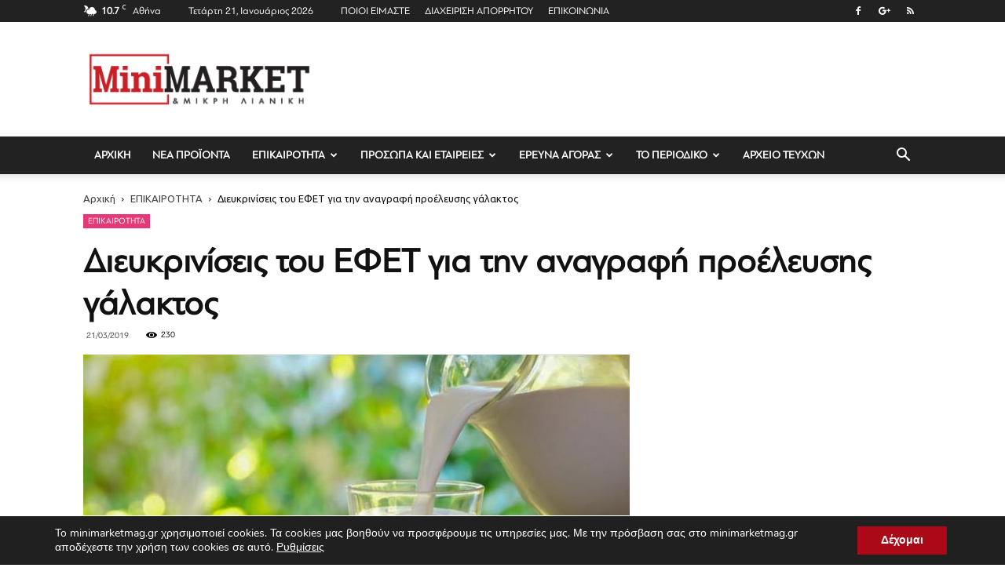

--- FILE ---
content_type: text/html; charset=UTF-8
request_url: https://www.minimarketmag.gr/diefkrinisis-tou-efet-gia-tin-anagrafi-proelefsis-galaktos/
body_size: 31088
content:
<!doctype html >
<!--[if IE 8]>    <html class="ie8" lang="en"> <![endif]-->
<!--[if IE 9]>    <html class="ie9" lang="en"> <![endif]-->
<!--[if gt IE 8]><!--> <html lang="el"> <!--<![endif]-->
<head>
<title>Διευκρινίσεις του ΕΦΕΤ για την αναγραφή προέλευσης γάλακτος &raquo; Mini Market Magazine</title>
<meta charset="UTF-8" />
<meta name="viewport" content="width=device-width, initial-scale=1.0">
<link rel="pingback" href="https://www.minimarketmag.gr/xmlrpc.php" />
<meta name='robots' content='max-image-preview:large' />
<meta property="og:image" content="https://www.minimarketmag.gr/wp-content/uploads/2019/03/proeleusi-gala.jpg" />
<!-- This site is optimized with the Yoast SEO plugin v11.4 - https://yoast.com/wordpress/plugins/seo/ -->
<meta name="description" content="Διευκρινίσεις του ΕΦΕΤ για την αναγραφή προέλευσης γάλακτος. Μετά την ανακοίνωση που αφορούσε στην υποχρεωτική αναγραφή της προέλευσης του γάλακτος"/>
<link rel="canonical" href="https://www.minimarketmag.gr/diefkrinisis-tou-efet-gia-tin-anagrafi-proelefsis-galaktos/" />
<meta property="og:locale" content="el_GR" />
<meta property="og:type" content="article" />
<meta property="og:title" content="Διευκρινίσεις του ΕΦΕΤ για την αναγραφή προέλευσης γάλακτος &raquo; Mini Market Magazine" />
<meta property="og:description" content="Διευκρινίσεις του ΕΦΕΤ για την αναγραφή προέλευσης γάλακτος. Μετά την ανακοίνωση που αφορούσε στην υποχρεωτική αναγραφή της προέλευσης του γάλακτος" />
<meta property="og:url" content="https://www.minimarketmag.gr/diefkrinisis-tou-efet-gia-tin-anagrafi-proelefsis-galaktos/" />
<meta property="og:site_name" content="Mini Market Magazine" />
<meta property="article:tag" content="εφετ" />
<meta property="article:tag" content="προϊόντα" />
<meta property="article:section" content="ΕΠΙΚΑΙΡΟΤΗΤΑ" />
<meta property="article:published_time" content="2019-03-21T05:00:08+02:00" />
<meta property="article:modified_time" content="2019-03-20T23:36:40+02:00" />
<meta property="og:updated_time" content="2019-03-20T23:36:40+02:00" />
<meta property="og:image" content="https://www.minimarketmag.gr/wp-content/uploads/2019/03/proeleusi-gala.jpg" />
<meta property="og:image:secure_url" content="https://www.minimarketmag.gr/wp-content/uploads/2019/03/proeleusi-gala.jpg" />
<meta property="og:image:width" content="800" />
<meta property="og:image:height" content="550" />
<meta name="twitter:card" content="summary_large_image" />
<meta name="twitter:description" content="Διευκρινίσεις του ΕΦΕΤ για την αναγραφή προέλευσης γάλακτος. Μετά την ανακοίνωση που αφορούσε στην υποχρεωτική αναγραφή της προέλευσης του γάλακτος" />
<meta name="twitter:title" content="Διευκρινίσεις του ΕΦΕΤ για την αναγραφή προέλευσης γάλακτος &raquo; Mini Market Magazine" />
<meta name="twitter:image" content="https://www.minimarketmag.gr/wp-content/uploads/2019/03/proeleusi-gala.jpg" />
<script type='application/ld+json' class='yoast-schema-graph yoast-schema-graph--main'>{"@context":"https://schema.org","@graph":[{"@type":"Organization","@id":"https://www.minimarketmag.gr/#organization","name":"","url":"https://www.minimarketmag.gr/","sameAs":[]},{"@type":"WebSite","@id":"https://www.minimarketmag.gr/#website","url":"https://www.minimarketmag.gr/","name":"Mini Market Magazine","publisher":{"@id":"https://www.minimarketmag.gr/#organization"},"potentialAction":{"@type":"SearchAction","target":"https://www.minimarketmag.gr/?s={search_term_string}","query-input":"required name=search_term_string"}},{"@type":"WebPage","@id":"https://www.minimarketmag.gr/diefkrinisis-tou-efet-gia-tin-anagrafi-proelefsis-galaktos/#webpage","url":"https://www.minimarketmag.gr/diefkrinisis-tou-efet-gia-tin-anagrafi-proelefsis-galaktos/","inLanguage":"el","name":"\u0394\u03b9\u03b5\u03c5\u03ba\u03c1\u03b9\u03bd\u03af\u03c3\u03b5\u03b9\u03c2 \u03c4\u03bf\u03c5 \u0395\u03a6\u0395\u03a4 \u03b3\u03b9\u03b1 \u03c4\u03b7\u03bd \u03b1\u03bd\u03b1\u03b3\u03c1\u03b1\u03c6\u03ae \u03c0\u03c1\u03bf\u03ad\u03bb\u03b5\u03c5\u03c3\u03b7\u03c2 \u03b3\u03ac\u03bb\u03b1\u03ba\u03c4\u03bf\u03c2 &raquo; Mini Market Magazine","isPartOf":{"@id":"https://www.minimarketmag.gr/#website"},"image":{"@type":"ImageObject","@id":"https://www.minimarketmag.gr/diefkrinisis-tou-efet-gia-tin-anagrafi-proelefsis-galaktos/#primaryimage","url":"https://www.minimarketmag.gr/wp-content/uploads/2019/03/proeleusi-gala.jpg","width":800,"height":550,"caption":"\"\u039a\u03cc\u03b2\u03bf\u03c5\u03bd\" \u03c4\u03b7 \u03b6\u03ac\u03c7\u03b1\u03c1\u03b7 \u03bf\u03b9 \u03b5\u03b3\u03c7\u03ce\u03c1\u03b9\u03b5\u03c2 \u03b3\u03b1\u03bb\u03b1\u03ba\u03c4\u03bf\u03b2\u03b9\u03bf\u03bc\u03b7\u03c7\u03b1\u03bd\u03af\u03b5\u03c2"},"primaryImageOfPage":{"@id":"https://www.minimarketmag.gr/diefkrinisis-tou-efet-gia-tin-anagrafi-proelefsis-galaktos/#primaryimage"},"datePublished":"2019-03-21T05:00:08+02:00","dateModified":"2019-03-20T23:36:40+02:00","description":"\u0394\u03b9\u03b5\u03c5\u03ba\u03c1\u03b9\u03bd\u03af\u03c3\u03b5\u03b9\u03c2 \u03c4\u03bf\u03c5 \u0395\u03a6\u0395\u03a4 \u03b3\u03b9\u03b1 \u03c4\u03b7\u03bd \u03b1\u03bd\u03b1\u03b3\u03c1\u03b1\u03c6\u03ae \u03c0\u03c1\u03bf\u03ad\u03bb\u03b5\u03c5\u03c3\u03b7\u03c2 \u03b3\u03ac\u03bb\u03b1\u03ba\u03c4\u03bf\u03c2.\u00a0\u039c\u03b5\u03c4\u03ac \u03c4\u03b7\u03bd \u03b1\u03bd\u03b1\u03ba\u03bf\u03af\u03bd\u03c9\u03c3\u03b7 \u03c0\u03bf\u03c5 \u03b1\u03c6\u03bf\u03c1\u03bf\u03cd\u03c3\u03b5 \u03c3\u03c4\u03b7\u03bd \u03c5\u03c0\u03bf\u03c7\u03c1\u03b5\u03c9\u03c4\u03b9\u03ba\u03ae \u03b1\u03bd\u03b1\u03b3\u03c1\u03b1\u03c6\u03ae \u03c4\u03b7\u03c2 \u03c0\u03c1\u03bf\u03ad\u03bb\u03b5\u03c5\u03c3\u03b7\u03c2 \u03c4\u03bf\u03c5 \u03b3\u03ac\u03bb\u03b1\u03ba\u03c4\u03bf\u03c2"},{"@type":"Article","@id":"https://www.minimarketmag.gr/diefkrinisis-tou-efet-gia-tin-anagrafi-proelefsis-galaktos/#article","isPartOf":{"@id":"https://www.minimarketmag.gr/diefkrinisis-tou-efet-gia-tin-anagrafi-proelefsis-galaktos/#webpage"},"author":{"@id":"https://www.minimarketmag.gr/author/mini-market/#author"},"headline":"\u0394\u03b9\u03b5\u03c5\u03ba\u03c1\u03b9\u03bd\u03af\u03c3\u03b5\u03b9\u03c2 \u03c4\u03bf\u03c5 \u0395\u03a6\u0395\u03a4 \u03b3\u03b9\u03b1 \u03c4\u03b7\u03bd \u03b1\u03bd\u03b1\u03b3\u03c1\u03b1\u03c6\u03ae \u03c0\u03c1\u03bf\u03ad\u03bb\u03b5\u03c5\u03c3\u03b7\u03c2 \u03b3\u03ac\u03bb\u03b1\u03ba\u03c4\u03bf\u03c2","datePublished":"2019-03-21T05:00:08+02:00","dateModified":"2019-03-20T23:36:40+02:00","commentCount":0,"mainEntityOfPage":{"@id":"https://www.minimarketmag.gr/diefkrinisis-tou-efet-gia-tin-anagrafi-proelefsis-galaktos/#webpage"},"publisher":{"@id":"https://www.minimarketmag.gr/#organization"},"image":{"@id":"https://www.minimarketmag.gr/diefkrinisis-tou-efet-gia-tin-anagrafi-proelefsis-galaktos/#primaryimage"},"keywords":"\u03b5\u03c6\u03b5\u03c4,\u03c0\u03c1\u03bf\u03ca\u03cc\u03bd\u03c4\u03b1","articleSection":"\u0395\u03a0\u0399\u039a\u0391\u0399\u03a1\u039f\u03a4\u0397\u03a4\u0391"},{"@type":["Person"],"@id":"https://www.minimarketmag.gr/author/mini-market/#author","name":"mini-market","image":{"@type":"ImageObject","@id":"https://www.minimarketmag.gr/#authorlogo","url":"https://secure.gravatar.com/avatar/9ae5661f12c7904559b36d67635de59e?s=96&d=mm&r=g","caption":"mini-market"},"sameAs":[]}]}</script>
<!-- / Yoast SEO plugin. -->
<link rel='dns-prefetch' href='//fonts.googleapis.com' />
<link rel="alternate" type="application/rss+xml" title="Ροή RSS &raquo; Mini Market Magazine" href="https://www.minimarketmag.gr/feed/" />
<link rel="alternate" type="application/rss+xml" title="Ροή Σχολίων &raquo; Mini Market Magazine" href="https://www.minimarketmag.gr/comments/feed/" />
<!-- <link rel='stylesheet' id='wp-block-library-css' href='https://www.minimarketmag.gr/wp-includes/css/dist/block-library/style.min.css?ver=6.6.2' type='text/css' media='all' /> -->
<link rel="stylesheet" type="text/css" href="//www.minimarketmag.gr/wp-content/cache/wpfc-minified/dqnmjvgm/dyua.css" media="all"/>
<style id='classic-theme-styles-inline-css' type='text/css'>
/*! This file is auto-generated */
.wp-block-button__link{color:#fff;background-color:#32373c;border-radius:9999px;box-shadow:none;text-decoration:none;padding:calc(.667em + 2px) calc(1.333em + 2px);font-size:1.125em}.wp-block-file__button{background:#32373c;color:#fff;text-decoration:none}
</style>
<style id='global-styles-inline-css' type='text/css'>
:root{--wp--preset--aspect-ratio--square: 1;--wp--preset--aspect-ratio--4-3: 4/3;--wp--preset--aspect-ratio--3-4: 3/4;--wp--preset--aspect-ratio--3-2: 3/2;--wp--preset--aspect-ratio--2-3: 2/3;--wp--preset--aspect-ratio--16-9: 16/9;--wp--preset--aspect-ratio--9-16: 9/16;--wp--preset--color--black: #000000;--wp--preset--color--cyan-bluish-gray: #abb8c3;--wp--preset--color--white: #ffffff;--wp--preset--color--pale-pink: #f78da7;--wp--preset--color--vivid-red: #cf2e2e;--wp--preset--color--luminous-vivid-orange: #ff6900;--wp--preset--color--luminous-vivid-amber: #fcb900;--wp--preset--color--light-green-cyan: #7bdcb5;--wp--preset--color--vivid-green-cyan: #00d084;--wp--preset--color--pale-cyan-blue: #8ed1fc;--wp--preset--color--vivid-cyan-blue: #0693e3;--wp--preset--color--vivid-purple: #9b51e0;--wp--preset--gradient--vivid-cyan-blue-to-vivid-purple: linear-gradient(135deg,rgba(6,147,227,1) 0%,rgb(155,81,224) 100%);--wp--preset--gradient--light-green-cyan-to-vivid-green-cyan: linear-gradient(135deg,rgb(122,220,180) 0%,rgb(0,208,130) 100%);--wp--preset--gradient--luminous-vivid-amber-to-luminous-vivid-orange: linear-gradient(135deg,rgba(252,185,0,1) 0%,rgba(255,105,0,1) 100%);--wp--preset--gradient--luminous-vivid-orange-to-vivid-red: linear-gradient(135deg,rgba(255,105,0,1) 0%,rgb(207,46,46) 100%);--wp--preset--gradient--very-light-gray-to-cyan-bluish-gray: linear-gradient(135deg,rgb(238,238,238) 0%,rgb(169,184,195) 100%);--wp--preset--gradient--cool-to-warm-spectrum: linear-gradient(135deg,rgb(74,234,220) 0%,rgb(151,120,209) 20%,rgb(207,42,186) 40%,rgb(238,44,130) 60%,rgb(251,105,98) 80%,rgb(254,248,76) 100%);--wp--preset--gradient--blush-light-purple: linear-gradient(135deg,rgb(255,206,236) 0%,rgb(152,150,240) 100%);--wp--preset--gradient--blush-bordeaux: linear-gradient(135deg,rgb(254,205,165) 0%,rgb(254,45,45) 50%,rgb(107,0,62) 100%);--wp--preset--gradient--luminous-dusk: linear-gradient(135deg,rgb(255,203,112) 0%,rgb(199,81,192) 50%,rgb(65,88,208) 100%);--wp--preset--gradient--pale-ocean: linear-gradient(135deg,rgb(255,245,203) 0%,rgb(182,227,212) 50%,rgb(51,167,181) 100%);--wp--preset--gradient--electric-grass: linear-gradient(135deg,rgb(202,248,128) 0%,rgb(113,206,126) 100%);--wp--preset--gradient--midnight: linear-gradient(135deg,rgb(2,3,129) 0%,rgb(40,116,252) 100%);--wp--preset--font-size--small: 13px;--wp--preset--font-size--medium: 20px;--wp--preset--font-size--large: 36px;--wp--preset--font-size--x-large: 42px;--wp--preset--spacing--20: 0.44rem;--wp--preset--spacing--30: 0.67rem;--wp--preset--spacing--40: 1rem;--wp--preset--spacing--50: 1.5rem;--wp--preset--spacing--60: 2.25rem;--wp--preset--spacing--70: 3.38rem;--wp--preset--spacing--80: 5.06rem;--wp--preset--shadow--natural: 6px 6px 9px rgba(0, 0, 0, 0.2);--wp--preset--shadow--deep: 12px 12px 50px rgba(0, 0, 0, 0.4);--wp--preset--shadow--sharp: 6px 6px 0px rgba(0, 0, 0, 0.2);--wp--preset--shadow--outlined: 6px 6px 0px -3px rgba(255, 255, 255, 1), 6px 6px rgba(0, 0, 0, 1);--wp--preset--shadow--crisp: 6px 6px 0px rgba(0, 0, 0, 1);}:where(.is-layout-flex){gap: 0.5em;}:where(.is-layout-grid){gap: 0.5em;}body .is-layout-flex{display: flex;}.is-layout-flex{flex-wrap: wrap;align-items: center;}.is-layout-flex > :is(*, div){margin: 0;}body .is-layout-grid{display: grid;}.is-layout-grid > :is(*, div){margin: 0;}:where(.wp-block-columns.is-layout-flex){gap: 2em;}:where(.wp-block-columns.is-layout-grid){gap: 2em;}:where(.wp-block-post-template.is-layout-flex){gap: 1.25em;}:where(.wp-block-post-template.is-layout-grid){gap: 1.25em;}.has-black-color{color: var(--wp--preset--color--black) !important;}.has-cyan-bluish-gray-color{color: var(--wp--preset--color--cyan-bluish-gray) !important;}.has-white-color{color: var(--wp--preset--color--white) !important;}.has-pale-pink-color{color: var(--wp--preset--color--pale-pink) !important;}.has-vivid-red-color{color: var(--wp--preset--color--vivid-red) !important;}.has-luminous-vivid-orange-color{color: var(--wp--preset--color--luminous-vivid-orange) !important;}.has-luminous-vivid-amber-color{color: var(--wp--preset--color--luminous-vivid-amber) !important;}.has-light-green-cyan-color{color: var(--wp--preset--color--light-green-cyan) !important;}.has-vivid-green-cyan-color{color: var(--wp--preset--color--vivid-green-cyan) !important;}.has-pale-cyan-blue-color{color: var(--wp--preset--color--pale-cyan-blue) !important;}.has-vivid-cyan-blue-color{color: var(--wp--preset--color--vivid-cyan-blue) !important;}.has-vivid-purple-color{color: var(--wp--preset--color--vivid-purple) !important;}.has-black-background-color{background-color: var(--wp--preset--color--black) !important;}.has-cyan-bluish-gray-background-color{background-color: var(--wp--preset--color--cyan-bluish-gray) !important;}.has-white-background-color{background-color: var(--wp--preset--color--white) !important;}.has-pale-pink-background-color{background-color: var(--wp--preset--color--pale-pink) !important;}.has-vivid-red-background-color{background-color: var(--wp--preset--color--vivid-red) !important;}.has-luminous-vivid-orange-background-color{background-color: var(--wp--preset--color--luminous-vivid-orange) !important;}.has-luminous-vivid-amber-background-color{background-color: var(--wp--preset--color--luminous-vivid-amber) !important;}.has-light-green-cyan-background-color{background-color: var(--wp--preset--color--light-green-cyan) !important;}.has-vivid-green-cyan-background-color{background-color: var(--wp--preset--color--vivid-green-cyan) !important;}.has-pale-cyan-blue-background-color{background-color: var(--wp--preset--color--pale-cyan-blue) !important;}.has-vivid-cyan-blue-background-color{background-color: var(--wp--preset--color--vivid-cyan-blue) !important;}.has-vivid-purple-background-color{background-color: var(--wp--preset--color--vivid-purple) !important;}.has-black-border-color{border-color: var(--wp--preset--color--black) !important;}.has-cyan-bluish-gray-border-color{border-color: var(--wp--preset--color--cyan-bluish-gray) !important;}.has-white-border-color{border-color: var(--wp--preset--color--white) !important;}.has-pale-pink-border-color{border-color: var(--wp--preset--color--pale-pink) !important;}.has-vivid-red-border-color{border-color: var(--wp--preset--color--vivid-red) !important;}.has-luminous-vivid-orange-border-color{border-color: var(--wp--preset--color--luminous-vivid-orange) !important;}.has-luminous-vivid-amber-border-color{border-color: var(--wp--preset--color--luminous-vivid-amber) !important;}.has-light-green-cyan-border-color{border-color: var(--wp--preset--color--light-green-cyan) !important;}.has-vivid-green-cyan-border-color{border-color: var(--wp--preset--color--vivid-green-cyan) !important;}.has-pale-cyan-blue-border-color{border-color: var(--wp--preset--color--pale-cyan-blue) !important;}.has-vivid-cyan-blue-border-color{border-color: var(--wp--preset--color--vivid-cyan-blue) !important;}.has-vivid-purple-border-color{border-color: var(--wp--preset--color--vivid-purple) !important;}.has-vivid-cyan-blue-to-vivid-purple-gradient-background{background: var(--wp--preset--gradient--vivid-cyan-blue-to-vivid-purple) !important;}.has-light-green-cyan-to-vivid-green-cyan-gradient-background{background: var(--wp--preset--gradient--light-green-cyan-to-vivid-green-cyan) !important;}.has-luminous-vivid-amber-to-luminous-vivid-orange-gradient-background{background: var(--wp--preset--gradient--luminous-vivid-amber-to-luminous-vivid-orange) !important;}.has-luminous-vivid-orange-to-vivid-red-gradient-background{background: var(--wp--preset--gradient--luminous-vivid-orange-to-vivid-red) !important;}.has-very-light-gray-to-cyan-bluish-gray-gradient-background{background: var(--wp--preset--gradient--very-light-gray-to-cyan-bluish-gray) !important;}.has-cool-to-warm-spectrum-gradient-background{background: var(--wp--preset--gradient--cool-to-warm-spectrum) !important;}.has-blush-light-purple-gradient-background{background: var(--wp--preset--gradient--blush-light-purple) !important;}.has-blush-bordeaux-gradient-background{background: var(--wp--preset--gradient--blush-bordeaux) !important;}.has-luminous-dusk-gradient-background{background: var(--wp--preset--gradient--luminous-dusk) !important;}.has-pale-ocean-gradient-background{background: var(--wp--preset--gradient--pale-ocean) !important;}.has-electric-grass-gradient-background{background: var(--wp--preset--gradient--electric-grass) !important;}.has-midnight-gradient-background{background: var(--wp--preset--gradient--midnight) !important;}.has-small-font-size{font-size: var(--wp--preset--font-size--small) !important;}.has-medium-font-size{font-size: var(--wp--preset--font-size--medium) !important;}.has-large-font-size{font-size: var(--wp--preset--font-size--large) !important;}.has-x-large-font-size{font-size: var(--wp--preset--font-size--x-large) !important;}
:where(.wp-block-post-template.is-layout-flex){gap: 1.25em;}:where(.wp-block-post-template.is-layout-grid){gap: 1.25em;}
:where(.wp-block-columns.is-layout-flex){gap: 2em;}:where(.wp-block-columns.is-layout-grid){gap: 2em;}
:root :where(.wp-block-pullquote){font-size: 1.5em;line-height: 1.6;}
</style>
<!-- <link rel='stylesheet' id='contact-form-7-css' href='https://www.minimarketmag.gr/wp-content/plugins/contact-form-7/includes/css/styles.css?ver=5.1.3' type='text/css' media='all' /> -->
<link rel="stylesheet" type="text/css" href="//www.minimarketmag.gr/wp-content/cache/wpfc-minified/87u6eul8/hh0sv.css" media="all"/>
<link rel='stylesheet' id='google-fonts-style-css' href='https://fonts.googleapis.com/css?family=Ubuntu%3A400%2C100%2C100italic%2C200%2C200italic%2C300%2C300italic%2C400italic%2C500%2C500italic%2C600%2C600italic%2C700%2C700italic%2C800%2C800italic%2C900%2C900italic%7COpen+Sans%3A300italic%2C400%2C400italic%2C600%2C600italic%2C700%2C100%2C100italic%2C200%2C200italic%2C300%2C500%2C500italic%2C700italic%2C800%2C800italic%2C900%2C900italic%7CRoboto%3A300%2C400%2C400italic%2C500%2C500italic%2C700%2C900%2C100%2C100italic%2C200%2C200italic%2C300italic%2C600%2C600italic%2C700italic%2C800%2C800italic%2C900italic&#038;subset=greek%2Cgreek-ext&#038;ver=8.7.5' type='text/css' media='all' />
<!-- <link rel='stylesheet' id='bsf-Defaults-css' href='https://www.minimarketmag.gr/wp-content/uploads/smile_fonts/Defaults/Defaults.css?ver=6.6.2' type='text/css' media='all' /> -->
<!-- <link rel='stylesheet' id='moove_gdpr_frontend-css' href='https://www.minimarketmag.gr/wp-content/plugins/gdpr-cookie-compliance/dist/styles/gdpr-main.css?ver=2.1.0' type='text/css' media='all' /> -->
<!-- <link rel='stylesheet' id='wpgdprc.css-css' href='https://www.minimarketmag.gr/wp-content/plugins/wp-gdpr-compliance/assets/css/front.css?ver=1559212175' type='text/css' media='all' /> -->
<link rel="stylesheet" type="text/css" href="//www.minimarketmag.gr/wp-content/cache/wpfc-minified/e47cjrz0/hh0sx.css" media="all"/>
<style id='wpgdprc.css-inline-css' type='text/css'>
div.wpgdprc .wpgdprc-switch .wpgdprc-switch-inner:before { content: 'Ναι'; }
div.wpgdprc .wpgdprc-switch .wpgdprc-switch-inner:after { content: 'Οχι'; }
</style>
<!-- <link rel='stylesheet' id='js_composer_front-css' href='https://www.minimarketmag.gr/wp-content/plugins/js_composer/assets/css/js_composer.min.css?ver=5.5.5' type='text/css' media='all' /> -->
<!-- <link rel='stylesheet' id='td-theme-css' href='https://www.minimarketmag.gr/wp-content/themes/minimarket/style.css?ver=8.7.5' type='text/css' media='all' /> -->
<link rel="stylesheet" type="text/css" href="//www.minimarketmag.gr/wp-content/cache/wpfc-minified/ko3ijqw8/hh0sx.css" media="all"/>
<script src='//www.minimarketmag.gr/wp-content/cache/wpfc-minified/jzwgt9u9/dyua.js' type="text/javascript"></script>
<!-- <script type="text/javascript" src="https://www.minimarketmag.gr/wp-includes/js/jquery/jquery.min.js?ver=3.7.1" id="jquery-core-js"></script> -->
<!-- <script type="text/javascript" src="https://www.minimarketmag.gr/wp-includes/js/jquery/jquery-migrate.min.js?ver=3.4.1" id="jquery-migrate-js"></script> -->
<link rel="https://api.w.org/" href="https://www.minimarketmag.gr/wp-json/" /><link rel="alternate" title="JSON" type="application/json" href="https://www.minimarketmag.gr/wp-json/wp/v2/posts/39755" /><link rel="EditURI" type="application/rsd+xml" title="RSD" href="https://www.minimarketmag.gr/xmlrpc.php?rsd" />
<meta name="generator" content="WordPress 6.6.2" />
<link rel='shortlink' href='https://www.minimarketmag.gr/?p=39755' />
<link rel="alternate" title="oEmbed (JSON)" type="application/json+oembed" href="https://www.minimarketmag.gr/wp-json/oembed/1.0/embed?url=https%3A%2F%2Fwww.minimarketmag.gr%2Fdiefkrinisis-tou-efet-gia-tin-anagrafi-proelefsis-galaktos%2F" />
<link rel="alternate" title="oEmbed (XML)" type="text/xml+oembed" href="https://www.minimarketmag.gr/wp-json/oembed/1.0/embed?url=https%3A%2F%2Fwww.minimarketmag.gr%2Fdiefkrinisis-tou-efet-gia-tin-anagrafi-proelefsis-galaktos%2F&#038;format=xml" />
<meta name="google-site-verification" content="x_RdWbO7Vp5vcMEzEl2XP49YyiIZNOgocUbk6DbHsVU" />
<script async='async' src='https://www.googletagservices.com/tag/js/gpt.js'></script>
<script>
var googletag = googletag || {};
googletag.cmd = googletag.cmd || [];
</script>
<script>
googletag.cmd.push(function() {
var mappingcontentad1 = googletag.sizeMapping().
addSize([992, 0], [[728, 280], [728, 90], [1, 1]]). //desktop
addSize([768, 0], [[728, 280], [728, 90], [1, 1]]). //tablet
addSize([320, 0], [[320, 50], [320, 100], [1, 1]]). //mobile
addSize([0, 0], [[320, 50], [1, 1]]). //other
build();
googletag.defineSlot('/20642242/minimarket_300x250_reportaz', [300, 250], 'div-gpt-ad-1532423096035-0').addService(googletag.pubads());
googletag.defineSlot('/20642242/minimarket_300x600_etairikanea', [300, 600], 'div-gpt-ad-1531919158841-0').addService(googletag.pubads());
googletag.defineSlot('/20642242/minima_300x600_interview', [300, 600], 'div-gpt-ad-1537184607633-0').addService(googletag.pubads());
googletag.defineSlot('/20642242/minimarket_300x250_afieroma', [300, 250], 'div-gpt-ad-1531913690423-0').addService(googletag.pubads());
googletag.defineSlot('/20642242/minimarket_300x600_afieroma', [300, 600], 'div-gpt-ad-1562077943255-0').addService(googletag.pubads());
googletag.defineSlot('/20642242/minima_300x600', [300, 600], 'div-gpt-ad-1529059394750-0').addService(googletag.pubads());
googletag.defineSlot('/20642242/minima_300x600_events', [300, 600], 'div-gpt-ad-1537357920039-0').addService(googletag.pubads());
googletag.defineSlot('/20642242/minimarket_300x250_events', [300, 250], 'div-gpt-ad-1618835175441-0').addService(googletag.pubads());
googletag.defineSlot('/20642242/minimarket_300x600_Reportaz', [300, 600], 'div-gpt-ad-1547542613868-0').addService(googletag.pubads());
googletag.defineSlot('/20642242/MiniMarket_300x600_ROS', [300, 600], 'div-gpt-ad-1543489804863-0').addService(googletag.pubads());
googletag.defineSlot('/20642242/Minima_300x250_bott', [300, 250], 'div-gpt-ad-1516021737772-0').addService(googletag.pubads());
googletag.defineSlot('/20642242/Minima_300x250_mid', [300, 250], 'div-gpt-ad-1516021737772-1').addService(googletag.pubads());
googletag.defineSlot('/20642242/Minima_300x250_top', [300, 250], 'div-gpt-ad-1516021737772-2').addService(googletag.pubads());
googletag.defineSlot('/20642242/minima_300x250_ereuna', [300, 250], 'div-gpt-ad-1537185365333-0').addService(googletag.pubads());
googletag.defineSlot('/20642242/minimarket_300x600_ereuna', [300, 600], 'div-gpt-ad-1562077163169-0').addService(googletag.pubads());
googletag.defineSlot('/20642242/Minima_728x90', [728, 90], 'div-gpt-ad-1516021737772-3').defineSizeMapping(mappingcontentad1).addService(googletag.pubads());
googletag.pubads().enableSingleRequest();
googletag.enableServices();
});
</script>
<!--  Old universal Analytics
<script async src="https://www.googletagmanager.com/gtag/js?id=UA-112509999-1"></script>--><!-- Google Tag Manager -->
<script>(function(w,d,s,l,i){w[l]=w[l]||[];w[l].push({'gtm.start':
new Date().getTime(),event:'gtm.js'});var f=d.getElementsByTagName(s)[0],
j=d.createElement(s),dl=l!='dataLayer'?'&l='+l:'';j.async=true;j.src=
'https://www.googletagmanager.com/gtm.js?id='+i+dl;f.parentNode.insertBefore(j,f);
})(window,document,'script','dataLayer','GTM-NXG9J2HZ');</script>
<!-- End Google Tag Manager --><!--[if lt IE 9]><script src="https://cdnjs.cloudflare.com/ajax/libs/html5shiv/3.7.3/html5shiv.js"></script><![endif]-->
<meta name="generator" content="Powered by WPBakery Page Builder - drag and drop page builder for WordPress."/>
<!--[if lte IE 9]><link rel="stylesheet" type="text/css" href="https://www.minimarketmag.gr/wp-content/plugins/js_composer/assets/css/vc_lte_ie9.min.css" media="screen"><![endif]-->
<!-- JS generated by theme -->
<script>
var tdBlocksArray = []; //here we store all the items for the current page
//td_block class - each ajax block uses a object of this class for requests
function tdBlock() {
this.id = '';
this.block_type = 1; //block type id (1-234 etc)
this.atts = '';
this.td_column_number = '';
this.td_current_page = 1; //
this.post_count = 0; //from wp
this.found_posts = 0; //from wp
this.max_num_pages = 0; //from wp
this.td_filter_value = ''; //current live filter value
this.is_ajax_running = false;
this.td_user_action = ''; // load more or infinite loader (used by the animation)
this.header_color = '';
this.ajax_pagination_infinite_stop = ''; //show load more at page x
}
// td_js_generator - mini detector
(function(){
var htmlTag = document.getElementsByTagName("html")[0];
if ( navigator.userAgent.indexOf("MSIE 10.0") > -1 ) {
htmlTag.className += ' ie10';
}
if ( !!navigator.userAgent.match(/Trident.*rv\:11\./) ) {
htmlTag.className += ' ie11';
}
if ( navigator.userAgent.indexOf("Edge") > -1 ) {
htmlTag.className += ' ieEdge';
}
if ( /(iPad|iPhone|iPod)/g.test(navigator.userAgent) ) {
htmlTag.className += ' td-md-is-ios';
}
var user_agent = navigator.userAgent.toLowerCase();
if ( user_agent.indexOf("android") > -1 ) {
htmlTag.className += ' td-md-is-android';
}
if ( -1 !== navigator.userAgent.indexOf('Mac OS X')  ) {
htmlTag.className += ' td-md-is-os-x';
}
if ( /chrom(e|ium)/.test(navigator.userAgent.toLowerCase()) ) {
htmlTag.className += ' td-md-is-chrome';
}
if ( -1 !== navigator.userAgent.indexOf('Firefox') ) {
htmlTag.className += ' td-md-is-firefox';
}
if ( -1 !== navigator.userAgent.indexOf('Safari') && -1 === navigator.userAgent.indexOf('Chrome') ) {
htmlTag.className += ' td-md-is-safari';
}
if( -1 !== navigator.userAgent.indexOf('IEMobile') ){
htmlTag.className += ' td-md-is-iemobile';
}
})();
var tdLocalCache = {};
( function () {
"use strict";
tdLocalCache = {
data: {},
remove: function (resource_id) {
delete tdLocalCache.data[resource_id];
},
exist: function (resource_id) {
return tdLocalCache.data.hasOwnProperty(resource_id) && tdLocalCache.data[resource_id] !== null;
},
get: function (resource_id) {
return tdLocalCache.data[resource_id];
},
set: function (resource_id, cachedData) {
tdLocalCache.remove(resource_id);
tdLocalCache.data[resource_id] = cachedData;
}
};
})();
var td_viewport_interval_list=[{"limitBottom":767,"sidebarWidth":228},{"limitBottom":1018,"sidebarWidth":300},{"limitBottom":1140,"sidebarWidth":324}];
var td_animation_stack_effect="type0";
var tds_animation_stack=true;
var td_animation_stack_specific_selectors=".entry-thumb, img";
var td_animation_stack_general_selectors=".td-animation-stack img, .td-animation-stack .entry-thumb, .post img";
var tds_general_modal_image="yes";
var td_ajax_url="https:\/\/www.minimarketmag.gr\/wp-admin\/admin-ajax.php?td_theme_name=Newspaper&v=8.7.5";
var td_get_template_directory_uri="https:\/\/www.minimarketmag.gr\/wp-content\/themes\/minimarket";
var tds_snap_menu="smart_snap_always";
var tds_logo_on_sticky="";
var tds_header_style="";
var td_please_wait="\u03a0\u03b1\u03c1\u03b1\u03ba\u03b1\u03bb\u03bf\u03cd\u03bc\u03b5 \u03c0\u03b5\u03c1\u03b9\u03bc\u03ad\u03bd\u03b5\u03c4\u03b5...";
var td_email_user_pass_incorrect="\u03a7\u03c1\u03ae\u03c3\u03c4\u03b7\u03c2 \u03ae \u03ba\u03c9\u03b4\u03b9\u03ba\u03cc\u03c2 \u03bb\u03b1\u03bd\u03b8\u03b1\u03c3\u03bc\u03ad\u03bd\u03bf\u03c2!";
var td_email_user_incorrect="Email \u03ae \u03cc\u03bd\u03bf\u03bc\u03b1 \u03c7\u03c1\u03ae\u03c3\u03c4\u03b7 \u03bb\u03b1\u03bd\u03b8\u03b1\u03c3\u03bc\u03ad\u03bd\u03bf!";
var td_email_incorrect="Email \u03bb\u03b1\u03bd\u03b8\u03b1\u03c3\u03bc\u03ad\u03bd\u03bf!";
var tds_more_articles_on_post_enable="";
var tds_more_articles_on_post_time_to_wait="";
var tds_more_articles_on_post_pages_distance_from_top=0;
var tds_theme_color_site_wide="#dd3333";
var tds_smart_sidebar="enabled";
var tdThemeName="Newspaper";
var td_magnific_popup_translation_tPrev="\u03a0\u03c1\u03bf\u03b7\u03b3\u03bf\u03cd\u03bc\u03b5\u03bd\u03bf (\u039a\u03bf\u03c5\u03bc\u03c0\u03af \u03b1\u03c1\u03b9\u03c3\u03c4\u03b5\u03c1\u03bf\u03cd \u03b2\u03ad\u03bb\u03bf\u03c5\u03c2)";
var td_magnific_popup_translation_tNext="\u0395\u03c0\u03cc\u03bc\u03b5\u03bd\u03bf (\u039a\u03bf\u03c5\u03bc\u03c0\u03af \u03b4\u03b5\u03be\u03b9\u03bf\u03cd \u03b2\u03ad\u03bb\u03bf\u03c5\u03c2)";
var td_magnific_popup_translation_tCounter="%curr% \u03b1\u03c0\u03cc %total%";
var td_magnific_popup_translation_ajax_tError="\u03a4\u03bf \u03c0\u03b5\u03c1\u03b9\u03b5\u03c7\u03cc\u03bc\u03b5\u03bd\u03bf \u03b1\u03c0\u03cc %url% \u03b4\u03b5\u03bd \u03ae\u03c4\u03b1\u03bd \u03b4\u03c5\u03bd\u03b1\u03c4\u03cc \u03bd\u03b1 \u03c6\u03bf\u03c1\u03c4\u03c9\u03b8\u03b5\u03af.";
var td_magnific_popup_translation_image_tError="\u0397 \u03b5\u03b9\u03ba\u03cc\u03bd\u03b1 #%curr% \u03b4\u03b5\u03bd \u03ae\u03c4\u03b1\u03bd \u03b4\u03c5\u03bd\u03b1\u03c4\u03cc \u03bd\u03b1 \u03c6\u03bf\u03c1\u03c4\u03c9\u03b8\u03b5\u03af.";
var tdDateNamesI18n={"month_names":["\u0399\u03b1\u03bd\u03bf\u03c5\u03ac\u03c1\u03b9\u03bf\u03c2","\u03a6\u03b5\u03b2\u03c1\u03bf\u03c5\u03ac\u03c1\u03b9\u03bf\u03c2","\u039c\u03ac\u03c1\u03c4\u03b9\u03bf\u03c2","\u0391\u03c0\u03c1\u03af\u03bb\u03b9\u03bf\u03c2","\u039c\u03ac\u03b9\u03bf\u03c2","\u0399\u03bf\u03cd\u03bd\u03b9\u03bf\u03c2","\u0399\u03bf\u03cd\u03bb\u03b9\u03bf\u03c2","\u0391\u03cd\u03b3\u03bf\u03c5\u03c3\u03c4\u03bf\u03c2","\u03a3\u03b5\u03c0\u03c4\u03ad\u03bc\u03b2\u03c1\u03b9\u03bf\u03c2","\u039f\u03ba\u03c4\u03ce\u03b2\u03c1\u03b9\u03bf\u03c2","\u039d\u03bf\u03ad\u03bc\u03b2\u03c1\u03b9\u03bf\u03c2","\u0394\u03b5\u03ba\u03ad\u03bc\u03b2\u03c1\u03b9\u03bf\u03c2"],"month_names_short":["\u0399\u03b1\u03bd","\u03a6\u03b5\u03b2","\u039c\u03b1\u03c1","\u0391\u03c0\u03c1","\u039c\u03ac\u03b9","\u0399\u03bf\u03cd\u03bd","\u0399\u03bf\u03cd\u03bb","\u0391\u03c5\u03b3","\u03a3\u03b5\u03c0","\u039f\u03ba\u03c4","\u039d\u03bf\u03ad","\u0394\u03b5\u03ba"],"day_names":["\u039a\u03c5\u03c1\u03b9\u03b1\u03ba\u03ae","\u0394\u03b5\u03c5\u03c4\u03ad\u03c1\u03b1","\u03a4\u03c1\u03af\u03c4\u03b7","\u03a4\u03b5\u03c4\u03ac\u03c1\u03c4\u03b7","\u03a0\u03ad\u03bc\u03c0\u03c4\u03b7","\u03a0\u03b1\u03c1\u03b1\u03c3\u03ba\u03b5\u03c5\u03ae","\u03a3\u03ac\u03b2\u03b2\u03b1\u03c4\u03bf"],"day_names_short":["\u039a\u03c5","\u0394\u03b5","\u03a4\u03c1","\u03a4\u03b5","\u03a0\u03b5","\u03a0\u03b1","\u03a3\u03b1"]};
var td_ad_background_click_link="";
var td_ad_background_click_target="";
</script>
<script async src="https://www.googletagmanager.com/gtag/js?id=UA-112509999-1"></script>
<script>
window.dataLayer = window.dataLayer || [];
function gtag(){dataLayer.push(arguments);}
gtag('js', new Date());
gtag('config', 'UA-112509999-1');
</script>
<script type="application/ld+json">
{
"@context": "http://schema.org",
"@type": "BreadcrumbList",
"itemListElement": [{
"@type": "ListItem",
"position": 1,
"item": {
"@type": "WebSite",
"@id": "https://www.minimarketmag.gr/",
"name": "Αρχική"                                               
}
},{
"@type": "ListItem",
"position": 2,
"item": {
"@type": "WebPage",
"@id": "https://www.minimarketmag.gr/category/news/",
"name": "ΕΠΙΚΑΙΡΟΤΗΤΑ"
}
},{
"@type": "ListItem",
"position": 3,
"item": {
"@type": "WebPage",
"@id": "https://www.minimarketmag.gr/diefkrinisis-tou-efet-gia-tin-anagrafi-proelefsis-galaktos/",
"name": "Διευκρινίσεις του ΕΦΕΤ για την αναγραφή προέλευσης γάλακτος"                                
}
}    ]
}
</script><noscript><style type="text/css"> .wpb_animate_when_almost_visible { opacity: 1; }</style></noscript></head>
<body class="post-template-default single single-post postid-39755 single-format-standard diefkrinisis-tou-efet-gia-tin-anagrafi-proelefsis-galaktos global-block-template-1 single_template_2 wpb-js-composer js-comp-ver-5.5.5 vc_responsive td-animation-stack-type0 td-full-layout" itemscope="itemscope" itemtype="https://schema.org/WebPage">
<div class="td-scroll-up"><i class="td-icon-menu-up"></i></div>
<div class="td-menu-background"></div>
<div id="td-mobile-nav">
<div class="td-mobile-container">
<!-- mobile menu top section -->
<div class="td-menu-socials-wrap">
<!-- socials -->
<div class="td-menu-socials">
<span class="td-social-icon-wrap">
<a target="_blank" href="https://www.facebook.com/minimarketmag/" title="Facebook">
<i class="td-icon-font td-icon-facebook"></i>
</a>
</span>
<span class="td-social-icon-wrap">
<a target="_blank" href="#" title="Google+">
<i class="td-icon-font td-icon-googleplus"></i>
</a>
</span>
<span class="td-social-icon-wrap">
<a target="_blank" href="https://www.minimarketmag.gr/feed/" title="RSS">
<i class="td-icon-font td-icon-rss"></i>
</a>
</span>            </div>
<!-- close button -->
<div class="td-mobile-close">
<a href="#"><i class="td-icon-close-mobile"></i></a>
</div>
</div>
<!-- login section -->
<!-- menu section -->
<div class="td-mobile-content">
<div class="menu-td-demo-header-menu-container"><ul id="menu-td-demo-header-menu" class="td-mobile-main-menu"><li id="menu-item-189" class="menu-item menu-item-type-custom menu-item-object-custom menu-item-home menu-item-first menu-item-189"><a href="https://www.minimarketmag.gr/">ΑΡΧΙΚΗ</a></li>
<li id="menu-item-824" class="menu-item menu-item-type-taxonomy menu-item-object-category menu-item-824"><a href="https://www.minimarketmag.gr/category/new-products/">ΝΕΑ ΠΡΟΪΟΝΤΑ</a></li>
<li id="menu-item-54" class="menu-item menu-item-type-custom menu-item-object-custom menu-item-has-children menu-item-54"><a href="#">ΕΠΙΚΑΙΡΟΤΗΤΑ<i class="td-icon-menu-right td-element-after"></i></a>
<ul class="sub-menu">
<li id="menu-item-0" class="menu-item-0"><a href="https://www.minimarketmag.gr/category/news/company-news/">Εταιρικά Νέα</a></li>
<li class="menu-item-0"><a href="https://www.minimarketmag.gr/category/news/economy/">Οικονομία</a></li>
<li class="menu-item-0"><a href="https://www.minimarketmag.gr/category/news/erevna-statistika/">Έρευνα &amp; Στατιστικά</a></li>
<li class="menu-item-0"><a href="https://www.minimarketmag.gr/category/news/events/">Εκθέσεις-Εκδηλώσεις</a></li>
<li class="menu-item-0"><a href="https://www.minimarketmag.gr/category/news/reportaz-ektheseon/">Ρεπορτάζ Εκθέσεων</a></li>
<li class="menu-item-0"><a href="https://www.minimarketmag.gr/category/news/international/">Διεθνή</a></li>
</ul>
</li>
<li id="menu-item-56" class="menu-item menu-item-type-custom menu-item-object-custom menu-item-has-children menu-item-56"><a href="#">ΠΡΟΣΩΠΑ ΚΑΙ ΕΤΑΙΡΕΙΕΣ<i class="td-icon-menu-right td-element-after"></i></a>
<ul class="sub-menu">
<li class="menu-item-0"><a href="https://www.minimarketmag.gr/category/indusrty/interview/">Συνεντεύξεις</a></li>
<li class="menu-item-0"><a href="https://www.minimarketmag.gr/category/indusrty/success-story/">Success Story</a></li>
<li class="menu-item-0"><a href="https://www.minimarketmag.gr/category/indusrty/small-producer/">Μικροί Παραγωγοί</a></li>
<li class="menu-item-0"><a href="https://www.minimarketmag.gr/category/indusrty/companies/">Παρουσιάσεις εταιρειών</a></li>
<li class="menu-item-0"><a href="https://www.minimarketmag.gr/category/indusrty/mini-market-and-kiosk/">Μίνι Μάρκετ &amp; Περίπτερα</a></li>
</ul>
</li>
<li id="menu-item-1757" class="menu-item menu-item-type-custom menu-item-object-custom menu-item-has-children menu-item-1757"><a href="#">ΕΡΕΥΝΑ ΑΓΟΡΑΣ<i class="td-icon-menu-right td-element-after"></i></a>
<ul class="sub-menu">
<li class="menu-item-0"><a href="https://www.minimarketmag.gr/category/market-research/reportaz/">Ρεπορτάζ</a></li>
<li class="menu-item-0"><a href="https://www.minimarketmag.gr/category/market-research/afierwma/">Αφιέρωμα</a></li>
<li class="menu-item-0"><a href="https://www.minimarketmag.gr/category/market-research/research/">Έρευνα</a></li>
</ul>
</li>
<li id="menu-item-271" class="menu-item menu-item-type-post_type menu-item-object-page menu-item-has-children menu-item-271"><a href="https://www.minimarketmag.gr/magazine/">ΤΟ ΠΕΡΙΟΔΙΚΟ<i class="td-icon-menu-right td-element-after"></i></a>
<ul class="sub-menu">
<li id="menu-item-1045" class="menu-item menu-item-type-post_type menu-item-object-page menu-item-1045"><a href="https://www.minimarketmag.gr/reader-reg/">ΕΓΓΡΑΦΗ ΣΥΝΔΡΟΜΗΤΗ</a></li>
<li id="menu-item-1046" class="menu-item menu-item-type-post_type menu-item-object-page menu-item-1046"><a href="https://www.minimarketmag.gr/client-reg/">ΕΓΓΡΑΦΗ ΕΜΠΟΡΟΥ</a></li>
</ul>
</li>
<li id="menu-item-285" class="menu-item menu-item-type-post_type menu-item-object-page menu-item-285"><a title="#" href="https://www.minimarketmag.gr/mag-archive/">ΑΡΧΕΙΟ ΤΕΥΧΩΝ</a></li>
</ul></div>        </div>
</div>
<!-- register/login section -->
</div>    <div class="td-search-background"></div>
<div class="td-search-wrap-mob">
<div class="td-drop-down-search" aria-labelledby="td-header-search-button">
<form method="get" class="td-search-form" action="https://www.minimarketmag.gr/">
<!-- close button -->
<div class="td-search-close">
<a href="#"><i class="td-icon-close-mobile"></i></a>
</div>
<div role="search" class="td-search-input">
<span>Αναζήτηση</span>
<input id="td-header-search-mob" type="text" value="" name="s" autocomplete="off" />
</div>
</form>
<div id="td-aj-search-mob"></div>
</div>
</div>    
<div id="td-outer-wrap" class="td-theme-wrap">
<!--
Header style 1
-->
<div class="td-header-wrap td-header-style-1 ">
<div class="td-header-top-menu-full td-container-wrap ">
<div class="td-container td-header-row td-header-top-menu">
<div class="top-bar-style-1">
<div class="td-header-sp-top-menu">
<!-- td weather source: cache -->		<div class="td-weather-top-widget" id="td_top_weather_uid">
<i class="td-icons rain-n"></i>
<div class="td-weather-now" data-block-uid="td_top_weather_uid">
<span class="td-big-degrees">10.7</span>
<span class="td-weather-unit">C</span>
</div>
<div class="td-weather-header">
<div class="td-weather-city">Αθήνα</div>
</div>
</div>
<div class="td_data_time">
<div >
Τετάρτη 21, Ιανουάριος 2026
</div>
</div>
<div class="menu-top-container"><ul id="menu-td-demo-top-menu" class="top-header-menu"><li id="menu-item-190" class="menu-item menu-item-type-post_type menu-item-object-page menu-item-first td-menu-item td-normal-menu menu-item-190"><a href="https://www.minimarketmag.gr/about-us/">ΠΟΙΟΙ ΕΙΜΑΣΤΕ</a></li>
<li id="menu-item-34460" class="menu-item menu-item-type-post_type menu-item-object-page td-menu-item td-normal-menu menu-item-34460"><a href="https://www.minimarketmag.gr/privacy-center/">ΔΙΑΧΕΙΡΙΣΗ ΑΠΟΡΡΗΤΟΥ</a></li>
<li id="menu-item-33" class="menu-item menu-item-type-post_type menu-item-object-page td-menu-item td-normal-menu menu-item-33"><a href="https://www.minimarketmag.gr/contact/">ΕΠΙΚΟΙΝΩΝΙΑ</a></li>
</ul></div></div>
<div class="td-header-sp-top-widget">
<span class="td-social-icon-wrap">
<a target="_blank" href="https://www.facebook.com/minimarketmag/" title="Facebook">
<i class="td-icon-font td-icon-facebook"></i>
</a>
</span>
<span class="td-social-icon-wrap">
<a target="_blank" href="#" title="Google+">
<i class="td-icon-font td-icon-googleplus"></i>
</a>
</span>
<span class="td-social-icon-wrap">
<a target="_blank" href="https://www.minimarketmag.gr/feed/" title="RSS">
<i class="td-icon-font td-icon-rss"></i>
</a>
</span>    </div>    </div>
<!-- LOGIN MODAL -->
</div>
</div>
<div class="td-banner-wrap-full td-logo-wrap-full td-container-wrap ">
<div class="td-container td-header-row td-header-header">
<div class="td-header-sp-logo">
<a class="td-main-logo" href="https://www.minimarketmag.gr/">
<img src="https://www.minimarketmag.gr/wp-content/uploads/2020/10/MiniMarket-Black-LOGO-300x82-300x82.png" alt=""/>
<span class="td-visual-hidden">Mini Market Magazine</span>
</a>
</div>
<div class="td-header-sp-recs">
<div class="td-header-rec-wrap">
<div class="td-a-rec td-a-rec-id-header  td_uid_1_697116b1bf900_rand td_block_template_1"><!-- /20642242/Minima_728x90 -->
<div id='div-gpt-ad-1516021737772-3' style='height:90px; width:728px;'>
<script>
googletag.cmd.push(function() { googletag.display('div-gpt-ad-1516021737772-3'); });
</script>
</div>
</div>
</div>                </div>
</div>
</div>
<div class="td-header-menu-wrap-full td-container-wrap ">
<div class="td-header-menu-wrap td-header-gradient ">
<div class="td-container td-header-row td-header-main-menu">
<div id="td-header-menu" role="navigation">
<div id="td-top-mobile-toggle"><a href="#"><i class="td-icon-font td-icon-mobile"></i></a></div>
<div class="td-main-menu-logo td-logo-in-header">
<a class="td-mobile-logo td-sticky-disable" href="https://www.minimarketmag.gr/">
<img src="//www.minimarketmag.gr/wp-content/uploads/2017/12/minimarket-logo-white-300x83.png" alt=""/>
</a>
<a class="td-header-logo td-sticky-disable" href="https://www.minimarketmag.gr/">
<img src="https://www.minimarketmag.gr/wp-content/uploads/2020/10/MiniMarket-Black-LOGO-300x82-300x82.png" alt=""/>
</a>
</div>
<div class="menu-td-demo-header-menu-container"><ul id="menu-td-demo-header-menu-1" class="sf-menu"><li class="menu-item menu-item-type-custom menu-item-object-custom menu-item-home menu-item-first td-menu-item td-normal-menu menu-item-189"><a href="https://www.minimarketmag.gr/">ΑΡΧΙΚΗ</a></li>
<li class="menu-item menu-item-type-taxonomy menu-item-object-category td-menu-item td-normal-menu menu-item-824"><a href="https://www.minimarketmag.gr/category/new-products/">ΝΕΑ ΠΡΟΪΟΝΤΑ</a></li>
<li class="menu-item menu-item-type-custom menu-item-object-custom td-menu-item td-mega-menu menu-item-54"><a href="#">ΕΠΙΚΑΙΡΟΤΗΤΑ</a>
<ul class="sub-menu">
<li class="menu-item-0"><div class="td-container-border"><div class="td-mega-grid"><div class="td_block_wrap td_block_mega_menu td_uid_2_697116b1bfd99_rand td_with_ajax_pagination td-pb-border-top td_block_template_1"  data-td-block-uid="td_uid_2_697116b1bfd99" ><script>var block_td_uid_2_697116b1bfd99 = new tdBlock();
block_td_uid_2_697116b1bfd99.id = "td_uid_2_697116b1bfd99";
block_td_uid_2_697116b1bfd99.atts = '{"limit":4,"td_column_number":3,"ajax_pagination":"next_prev","category_id":"6","show_child_cat":30,"td_ajax_filter_type":"td_category_ids_filter","td_ajax_preloading":"","block_template_id":"","header_color":"","ajax_pagination_infinite_stop":"","offset":"","td_filter_default_txt":"","td_ajax_filter_ids":"","el_class":"","color_preset":"","border_top":"","css":"","tdc_css":"","class":"td_uid_2_697116b1bfd99_rand","tdc_css_class":"td_uid_2_697116b1bfd99_rand","tdc_css_class_style":"td_uid_2_697116b1bfd99_rand_style"}';
block_td_uid_2_697116b1bfd99.td_column_number = "3";
block_td_uid_2_697116b1bfd99.block_type = "td_block_mega_menu";
block_td_uid_2_697116b1bfd99.post_count = "4";
block_td_uid_2_697116b1bfd99.found_posts = "5673";
block_td_uid_2_697116b1bfd99.header_color = "";
block_td_uid_2_697116b1bfd99.ajax_pagination_infinite_stop = "";
block_td_uid_2_697116b1bfd99.max_num_pages = "1419";
tdBlocksArray.push(block_td_uid_2_697116b1bfd99);
</script><div class="td_mega_menu_sub_cats"><div class="block-mega-child-cats"><a class="cur-sub-cat mega-menu-sub-cat-td_uid_2_697116b1bfd99" id="td_uid_3_697116b1c007e" data-td_block_id="td_uid_2_697116b1bfd99" data-td_filter_value="" href="https://www.minimarketmag.gr/category/news/">Όλα</a><a class="mega-menu-sub-cat-td_uid_2_697116b1bfd99"  id="td_uid_4_697116b1c008e" data-td_block_id="td_uid_2_697116b1bfd99" data-td_filter_value="7" href="https://www.minimarketmag.gr/category/news/company-news/">Εταιρικά Νέα</a><a class="mega-menu-sub-cat-td_uid_2_697116b1bfd99"  id="td_uid_5_697116b1c009c" data-td_block_id="td_uid_2_697116b1bfd99" data-td_filter_value="8" href="https://www.minimarketmag.gr/category/news/economy/">Οικονομία</a><a class="mega-menu-sub-cat-td_uid_2_697116b1bfd99"  id="td_uid_6_697116b1c00a7" data-td_block_id="td_uid_2_697116b1bfd99" data-td_filter_value="67" href="https://www.minimarketmag.gr/category/news/erevna-statistika/">Έρευνα &amp; Στατιστικά</a><a class="mega-menu-sub-cat-td_uid_2_697116b1bfd99"  id="td_uid_7_697116b1c00b3" data-td_block_id="td_uid_2_697116b1bfd99" data-td_filter_value="10" href="https://www.minimarketmag.gr/category/news/events/">Εκθέσεις-Εκδηλώσεις</a><a class="mega-menu-sub-cat-td_uid_2_697116b1bfd99"  id="td_uid_8_697116b1c00bd" data-td_block_id="td_uid_2_697116b1bfd99" data-td_filter_value="64" href="https://www.minimarketmag.gr/category/news/reportaz-ektheseon/">Ρεπορτάζ Εκθέσεων</a><a class="mega-menu-sub-cat-td_uid_2_697116b1bfd99"  id="td_uid_9_697116b1c00c8" data-td_block_id="td_uid_2_697116b1bfd99" data-td_filter_value="9" href="https://www.minimarketmag.gr/category/news/international/">Διεθνή</a></div></div><div id=td_uid_2_697116b1bfd99 class="td_block_inner"><div class="td-mega-row"><div class="td-mega-span">
<div class="td_module_mega_menu td_mod_mega_menu">
<div class="td-module-image">
<div class="td-module-thumb"><a href="https://www.minimarketmag.gr/stratigiki-sybraxi-eos-capital-partners-ke-farma-koukaki/" rel="bookmark" class="td-image-wrap" title="Στρατηγική σύμπραξη EOS Capital Partners και Φάρμα Κουκάκη"><img width="218" height="150" class="entry-thumb" src="https://www.minimarketmag.gr/wp-content/uploads/2022/01/koukaki-218x150.jpg" srcset="https://www.minimarketmag.gr/wp-content/uploads/2022/01/koukaki-218x150.jpg 218w, https://www.minimarketmag.gr/wp-content/uploads/2022/01/koukaki-100x70.jpg 100w" sizes="(max-width: 218px) 100vw, 218px" alt="" title="Στρατηγική σύμπραξη EOS Capital Partners και Φάρμα Κουκάκη"/></a></div>                <a href="https://www.minimarketmag.gr/category/news/" class="td-post-category">ΕΠΙΚΑΙΡΟΤΗΤΑ</a>            </div>
<div class="item-details">
<h3 class="entry-title td-module-title"><a href="https://www.minimarketmag.gr/stratigiki-sybraxi-eos-capital-partners-ke-farma-koukaki/" rel="bookmark" title="Στρατηγική σύμπραξη EOS Capital Partners και Φάρμα Κουκάκη">Στρατηγική σύμπραξη EOS Capital Partners και Φάρμα Κουκάκη</a></h3>            </div>
</div>
</div><div class="td-mega-span">
<div class="td_module_mega_menu td_mod_mega_menu">
<div class="td-module-image">
<div class="td-module-thumb"><a href="https://www.minimarketmag.gr/o-andreas-angelopoulos-eborikos-diefthyntis-stin-a-vezyroglou-sia-ee-ap-ta-perivolia-tou-vezyroglou/" rel="bookmark" class="td-image-wrap" title="Ο Ανδρέας Αγγελόπουλος, Εμπορικός Διευθυντής στην Α. Βεζύρογλου &#038; Σια ΕΕ &#8211; “Απ’ τα Περιβόλια του Βεζύρογλου”"><img width="218" height="150" class="entry-thumb" src="https://www.minimarketmag.gr/wp-content/uploads/2026/01/agelopoulos-218x150.jpeg" srcset="https://www.minimarketmag.gr/wp-content/uploads/2026/01/agelopoulos-218x150.jpeg 218w, https://www.minimarketmag.gr/wp-content/uploads/2026/01/agelopoulos-100x70.jpeg 100w" sizes="(max-width: 218px) 100vw, 218px" alt="" title="Ο Ανδρέας Αγγελόπουλος, Εμπορικός Διευθυντής στην Α. Βεζύρογλου &#038; Σια ΕΕ &#8211; “Απ’ τα Περιβόλια του Βεζύρογλου”"/></a></div>                <a href="https://www.minimarketmag.gr/category/news/" class="td-post-category">ΕΠΙΚΑΙΡΟΤΗΤΑ</a>            </div>
<div class="item-details">
<h3 class="entry-title td-module-title"><a href="https://www.minimarketmag.gr/o-andreas-angelopoulos-eborikos-diefthyntis-stin-a-vezyroglou-sia-ee-ap-ta-perivolia-tou-vezyroglou/" rel="bookmark" title="Ο Ανδρέας Αγγελόπουλος, Εμπορικός Διευθυντής στην Α. Βεζύρογλου &#038; Σια ΕΕ &#8211; “Απ’ τα Περιβόλια του Βεζύρογλου”">Ο Ανδρέας Αγγελόπουλος, Εμπορικός Διευθυντής στην Α. Βεζύρογλου &#038; Σια ΕΕ&#8230;</a></h3>            </div>
</div>
</div><div class="td-mega-span">
<div class="td_module_mega_menu td_mod_mega_menu">
<div class="td-module-image">
<div class="td-module-thumb"><a href="https://www.minimarketmag.gr/dipli-diethni-vravefsi-tis-michail-arabatzis-a-v-e-e/" rel="bookmark" class="td-image-wrap" title="Διπλή διεθνή βράβευση της Μιχαήλ Αραμπατζής Α.Β.Ε.Ε."><img width="218" height="150" class="entry-thumb" src="https://www.minimarketmag.gr/wp-content/uploads/2026/01/7daeb31b-dce9-4f3c-a401-8c77778cc2cb-218x150.jpg" srcset="https://www.minimarketmag.gr/wp-content/uploads/2026/01/7daeb31b-dce9-4f3c-a401-8c77778cc2cb-218x150.jpg 218w, https://www.minimarketmag.gr/wp-content/uploads/2026/01/7daeb31b-dce9-4f3c-a401-8c77778cc2cb-100x70.jpg 100w" sizes="(max-width: 218px) 100vw, 218px" alt="" title="Διπλή διεθνή βράβευση της Μιχαήλ Αραμπατζής Α.Β.Ε.Ε."/></a></div>                <a href="https://www.minimarketmag.gr/category/news/" class="td-post-category">ΕΠΙΚΑΙΡΟΤΗΤΑ</a>            </div>
<div class="item-details">
<h3 class="entry-title td-module-title"><a href="https://www.minimarketmag.gr/dipli-diethni-vravefsi-tis-michail-arabatzis-a-v-e-e/" rel="bookmark" title="Διπλή διεθνή βράβευση της Μιχαήλ Αραμπατζής Α.Β.Ε.Ε.">Διπλή διεθνή βράβευση της Μιχαήλ Αραμπατζής Α.Β.Ε.Ε.</a></h3>            </div>
</div>
</div><div class="td-mega-span">
<div class="td_module_mega_menu td_mod_mega_menu">
<div class="td-module-image">
<div class="td-module-thumb"><a href="https://www.minimarketmag.gr/dipsifia-afxisi-poliseon-gia-to-ouzo-12/" rel="bookmark" class="td-image-wrap" title="Διψήφια αύξηση πωλήσεων για το Ούζο 12"><img width="218" height="150" class="entry-thumb" src="https://www.minimarketmag.gr/wp-content/uploads/2026/01/untitled-1-8-218x150.jpg" srcset="https://www.minimarketmag.gr/wp-content/uploads/2026/01/untitled-1-8-218x150.jpg 218w, https://www.minimarketmag.gr/wp-content/uploads/2026/01/untitled-1-8-100x70.jpg 100w" sizes="(max-width: 218px) 100vw, 218px" alt="" title="Διψήφια αύξηση πωλήσεων για το Ούζο 12"/></a></div>                <a href="https://www.minimarketmag.gr/category/news/" class="td-post-category">ΕΠΙΚΑΙΡΟΤΗΤΑ</a>            </div>
<div class="item-details">
<h3 class="entry-title td-module-title"><a href="https://www.minimarketmag.gr/dipsifia-afxisi-poliseon-gia-to-ouzo-12/" rel="bookmark" title="Διψήφια αύξηση πωλήσεων για το Ούζο 12">Διψήφια αύξηση πωλήσεων για το Ούζο 12</a></h3>            </div>
</div>
</div></div></div><div class="td-next-prev-wrap"><a href="#" class="td-ajax-prev-page ajax-page-disabled" id="prev-page-td_uid_2_697116b1bfd99" data-td_block_id="td_uid_2_697116b1bfd99"><i class="td-icon-font td-icon-menu-left"></i></a><a href="#"  class="td-ajax-next-page" id="next-page-td_uid_2_697116b1bfd99" data-td_block_id="td_uid_2_697116b1bfd99"><i class="td-icon-font td-icon-menu-right"></i></a></div><div class="clearfix"></div></div> <!-- ./block1 --></div></div></li>
</ul>
</li>
<li class="menu-item menu-item-type-custom menu-item-object-custom td-menu-item td-mega-menu menu-item-56"><a href="#">ΠΡΟΣΩΠΑ ΚΑΙ ΕΤΑΙΡΕΙΕΣ</a>
<ul class="sub-menu">
<li class="menu-item-0"><div class="td-container-border"><div class="td-mega-grid"><div class="td_block_wrap td_block_mega_menu td_uid_10_697116b1c0772_rand td_with_ajax_pagination td-pb-border-top td_block_template_1"  data-td-block-uid="td_uid_10_697116b1c0772" ><script>var block_td_uid_10_697116b1c0772 = new tdBlock();
block_td_uid_10_697116b1c0772.id = "td_uid_10_697116b1c0772";
block_td_uid_10_697116b1c0772.atts = '{"limit":4,"td_column_number":3,"ajax_pagination":"next_prev","category_id":"12","show_child_cat":30,"td_ajax_filter_type":"td_category_ids_filter","td_ajax_preloading":"","block_template_id":"","header_color":"","ajax_pagination_infinite_stop":"","offset":"","td_filter_default_txt":"","td_ajax_filter_ids":"","el_class":"","color_preset":"","border_top":"","css":"","tdc_css":"","class":"td_uid_10_697116b1c0772_rand","tdc_css_class":"td_uid_10_697116b1c0772_rand","tdc_css_class_style":"td_uid_10_697116b1c0772_rand_style"}';
block_td_uid_10_697116b1c0772.td_column_number = "3";
block_td_uid_10_697116b1c0772.block_type = "td_block_mega_menu";
block_td_uid_10_697116b1c0772.post_count = "4";
block_td_uid_10_697116b1c0772.found_posts = "100";
block_td_uid_10_697116b1c0772.header_color = "";
block_td_uid_10_697116b1c0772.ajax_pagination_infinite_stop = "";
block_td_uid_10_697116b1c0772.max_num_pages = "25";
tdBlocksArray.push(block_td_uid_10_697116b1c0772);
</script><div class="td_mega_menu_sub_cats"><div class="block-mega-child-cats"><a class="cur-sub-cat mega-menu-sub-cat-td_uid_10_697116b1c0772" id="td_uid_11_697116b1c0aa3" data-td_block_id="td_uid_10_697116b1c0772" data-td_filter_value="" href="https://www.minimarketmag.gr/category/indusrty/">Όλα</a><a class="mega-menu-sub-cat-td_uid_10_697116b1c0772"  id="td_uid_12_697116b1c0ab2" data-td_block_id="td_uid_10_697116b1c0772" data-td_filter_value="13" href="https://www.minimarketmag.gr/category/indusrty/interview/">Συνεντεύξεις</a><a class="mega-menu-sub-cat-td_uid_10_697116b1c0772"  id="td_uid_13_697116b1c0abf" data-td_block_id="td_uid_10_697116b1c0772" data-td_filter_value="14" href="https://www.minimarketmag.gr/category/indusrty/success-story/">Success Story</a><a class="mega-menu-sub-cat-td_uid_10_697116b1c0772"  id="td_uid_14_697116b1c0acb" data-td_block_id="td_uid_10_697116b1c0772" data-td_filter_value="16" href="https://www.minimarketmag.gr/category/indusrty/small-producer/">Μικροί Παραγωγοί</a><a class="mega-menu-sub-cat-td_uid_10_697116b1c0772"  id="td_uid_15_697116b1c0ad6" data-td_block_id="td_uid_10_697116b1c0772" data-td_filter_value="15" href="https://www.minimarketmag.gr/category/indusrty/companies/">Παρουσιάσεις εταιρειών</a><a class="mega-menu-sub-cat-td_uid_10_697116b1c0772"  id="td_uid_16_697116b1c0ae0" data-td_block_id="td_uid_10_697116b1c0772" data-td_filter_value="27" href="https://www.minimarketmag.gr/category/indusrty/mini-market-and-kiosk/">Μίνι Μάρκετ &amp; Περίπτερα</a></div></div><div id=td_uid_10_697116b1c0772 class="td_block_inner"><div class="td-mega-row"><div class="td-mega-span">
<div class="td_module_mega_menu td_mod_mega_menu">
<div class="td-module-image">
<div class="td-module-thumb"><a href="https://www.minimarketmag.gr/organosi-psygion-souper-market-5-tips-gia-litourgikotita-ke-freskada/" rel="bookmark" class="td-image-wrap" title="Οργάνωση ψυγείων σούπερ μάρκετ: 5 Tips για λειτουργικότητα και φρεσκάδα!"><img width="218" height="150" class="entry-thumb" src="https://www.minimarketmag.gr/wp-content/uploads/2024/09/supermarket2-218x150.jpg" srcset="https://www.minimarketmag.gr/wp-content/uploads/2024/09/supermarket2-218x150.jpg 218w, https://www.minimarketmag.gr/wp-content/uploads/2024/09/supermarket2-100x70.jpg 100w" sizes="(max-width: 218px) 100vw, 218px" alt="" title="Οργάνωση ψυγείων σούπερ μάρκετ: 5 Tips για λειτουργικότητα και φρεσκάδα!"/></a></div>                <a href="https://www.minimarketmag.gr/category/news/" class="td-post-category">ΕΠΙΚΑΙΡΟΤΗΤΑ</a>            </div>
<div class="item-details">
<h3 class="entry-title td-module-title"><a href="https://www.minimarketmag.gr/organosi-psygion-souper-market-5-tips-gia-litourgikotita-ke-freskada/" rel="bookmark" title="Οργάνωση ψυγείων σούπερ μάρκετ: 5 Tips για λειτουργικότητα και φρεσκάδα!">Οργάνωση ψυγείων σούπερ μάρκετ: 5 Tips για λειτουργικότητα και φρεσκάδα!</a></h3>            </div>
</div>
</div><div class="td-mega-span">
<div class="td_module_mega_menu td_mod_mega_menu">
<div class="td-module-image">
<div class="td-module-thumb"><a href="https://www.minimarketmag.gr/mini-market-se-konteiner-apo-ti-vamoskiosk/" rel="bookmark" class="td-image-wrap" title="Μίνι μάρκετ σε κοντέινερ από τη VamosKiosk"><img width="218" height="150" class="entry-thumb" src="https://www.minimarketmag.gr/wp-content/uploads/2024/08/vamos7-218x150.jpg" srcset="https://www.minimarketmag.gr/wp-content/uploads/2024/08/vamos7-218x150.jpg 218w, https://www.minimarketmag.gr/wp-content/uploads/2024/08/vamos7-100x70.jpg 100w" sizes="(max-width: 218px) 100vw, 218px" alt="" title="Μίνι μάρκετ σε κοντέινερ από τη VamosKiosk"/></a></div>                <a href="https://www.minimarketmag.gr/category/indusrty/" class="td-post-category">ΠΡΟΣΩΠΑ ΚΑΙ ΕΤΑΙΡΕΙΕΣ</a>            </div>
<div class="item-details">
<h3 class="entry-title td-module-title"><a href="https://www.minimarketmag.gr/mini-market-se-konteiner-apo-ti-vamoskiosk/" rel="bookmark" title="Μίνι μάρκετ σε κοντέινερ από τη VamosKiosk">Μίνι μάρκετ σε κοντέινερ από τη VamosKiosk</a></h3>            </div>
</div>
</div><div class="td-mega-span">
<div class="td_module_mega_menu td_mod_mega_menu">
<div class="td-module-image">
<div class="td-module-thumb"><a href="https://www.minimarketmag.gr/napcom-axesouar-kinitis-tilefonias-gia-mini-market/" rel="bookmark" class="td-image-wrap" title="NAPCOM: Αξεσουάρ Κινητής Τηλεφωνίας για μίνι μάρκετ"><img width="218" height="150" class="entry-thumb" src="https://www.minimarketmag.gr/wp-content/uploads/2023/09/napcom-218x150.jpg" srcset="https://www.minimarketmag.gr/wp-content/uploads/2023/09/napcom-218x150.jpg 218w, https://www.minimarketmag.gr/wp-content/uploads/2023/09/napcom-100x70.jpg 100w" sizes="(max-width: 218px) 100vw, 218px" alt="" title="NAPCOM: Αξεσουάρ Κινητής Τηλεφωνίας για μίνι μάρκετ"/></a></div>                <a href="https://www.minimarketmag.gr/category/indusrty/companies/" class="td-post-category">Παρουσιάσεις εταιρειών</a>            </div>
<div class="item-details">
<h3 class="entry-title td-module-title"><a href="https://www.minimarketmag.gr/napcom-axesouar-kinitis-tilefonias-gia-mini-market/" rel="bookmark" title="NAPCOM: Αξεσουάρ Κινητής Τηλεφωνίας για μίνι μάρκετ">NAPCOM: Αξεσουάρ Κινητής Τηλεφωνίας για μίνι μάρκετ</a></h3>            </div>
</div>
</div><div class="td-mega-span">
<div class="td_module_mega_menu td_mod_mega_menu">
<div class="td-module-image">
<div class="td-module-thumb"><a href="https://www.minimarketmag.gr/healthier-choice-2/" rel="bookmark" class="td-image-wrap" title="Healthier Choice"><img width="218" height="150" class="entry-thumb" src="https://www.minimarketmag.gr/wp-content/uploads/2023/07/mm47-healthier-1-218x150.jpg" srcset="https://www.minimarketmag.gr/wp-content/uploads/2023/07/mm47-healthier-1-218x150.jpg 218w, https://www.minimarketmag.gr/wp-content/uploads/2023/07/mm47-healthier-1-100x70.jpg 100w" sizes="(max-width: 218px) 100vw, 218px" alt="Healthier Choice" title="Healthier Choice"/></a></div>                <a href="https://www.minimarketmag.gr/category/indusrty/interview/" class="td-post-category">Συνεντεύξεις</a>            </div>
<div class="item-details">
<h3 class="entry-title td-module-title"><a href="https://www.minimarketmag.gr/healthier-choice-2/" rel="bookmark" title="Healthier Choice">Healthier Choice</a></h3>            </div>
</div>
</div></div></div><div class="td-next-prev-wrap"><a href="#" class="td-ajax-prev-page ajax-page-disabled" id="prev-page-td_uid_10_697116b1c0772" data-td_block_id="td_uid_10_697116b1c0772"><i class="td-icon-font td-icon-menu-left"></i></a><a href="#"  class="td-ajax-next-page" id="next-page-td_uid_10_697116b1c0772" data-td_block_id="td_uid_10_697116b1c0772"><i class="td-icon-font td-icon-menu-right"></i></a></div><div class="clearfix"></div></div> <!-- ./block1 --></div></div></li>
</ul>
</li>
<li class="menu-item menu-item-type-custom menu-item-object-custom td-menu-item td-mega-menu menu-item-1757"><a href="#">ΕΡΕΥΝΑ ΑΓΟΡΑΣ</a>
<ul class="sub-menu">
<li class="menu-item-0"><div class="td-container-border"><div class="td-mega-grid"><div class="td_block_wrap td_block_mega_menu td_uid_17_697116b1c10d4_rand td_with_ajax_pagination td-pb-border-top td_block_template_1"  data-td-block-uid="td_uid_17_697116b1c10d4" ><script>var block_td_uid_17_697116b1c10d4 = new tdBlock();
block_td_uid_17_697116b1c10d4.id = "td_uid_17_697116b1c10d4";
block_td_uid_17_697116b1c10d4.atts = '{"limit":4,"td_column_number":3,"ajax_pagination":"next_prev","category_id":"19","show_child_cat":30,"td_ajax_filter_type":"td_category_ids_filter","td_ajax_preloading":"","block_template_id":"","header_color":"","ajax_pagination_infinite_stop":"","offset":"","td_filter_default_txt":"","td_ajax_filter_ids":"","el_class":"","color_preset":"","border_top":"","css":"","tdc_css":"","class":"td_uid_17_697116b1c10d4_rand","tdc_css_class":"td_uid_17_697116b1c10d4_rand","tdc_css_class_style":"td_uid_17_697116b1c10d4_rand_style"}';
block_td_uid_17_697116b1c10d4.td_column_number = "3";
block_td_uid_17_697116b1c10d4.block_type = "td_block_mega_menu";
block_td_uid_17_697116b1c10d4.post_count = "4";
block_td_uid_17_697116b1c10d4.found_posts = "551";
block_td_uid_17_697116b1c10d4.header_color = "";
block_td_uid_17_697116b1c10d4.ajax_pagination_infinite_stop = "";
block_td_uid_17_697116b1c10d4.max_num_pages = "138";
tdBlocksArray.push(block_td_uid_17_697116b1c10d4);
</script><div class="td_mega_menu_sub_cats"><div class="block-mega-child-cats"><a class="cur-sub-cat mega-menu-sub-cat-td_uid_17_697116b1c10d4" id="td_uid_18_697116b1c133b" data-td_block_id="td_uid_17_697116b1c10d4" data-td_filter_value="" href="https://www.minimarketmag.gr/category/market-research/">Όλα</a><a class="mega-menu-sub-cat-td_uid_17_697116b1c10d4"  id="td_uid_19_697116b1c1349" data-td_block_id="td_uid_17_697116b1c10d4" data-td_filter_value="30" href="https://www.minimarketmag.gr/category/market-research/reportaz/">Ρεπορτάζ</a><a class="mega-menu-sub-cat-td_uid_17_697116b1c10d4"  id="td_uid_20_697116b1c1357" data-td_block_id="td_uid_17_697116b1c10d4" data-td_filter_value="42" href="https://www.minimarketmag.gr/category/market-research/afierwma/">Αφιέρωμα</a><a class="mega-menu-sub-cat-td_uid_17_697116b1c10d4"  id="td_uid_21_697116b1c1362" data-td_block_id="td_uid_17_697116b1c10d4" data-td_filter_value="43" href="https://www.minimarketmag.gr/category/market-research/research/">Έρευνα</a></div></div><div id=td_uid_17_697116b1c10d4 class="td_block_inner"><div class="td-mega-row"><div class="td-mega-span">
<div class="td_module_mega_menu td_mod_mega_menu">
<div class="td-module-image">
<div class="td-module-thumb"><a href="https://www.minimarketmag.gr/o-rolos-ton-proionton-prosopikis-frontidas-sta-mini-market/" rel="bookmark" class="td-image-wrap" title="Ο ρόλος των προϊόντων προσωπικής φροντίδας στα μίνι μάρκετ"><img width="218" height="150" class="entry-thumb" src="https://www.minimarketmag.gr/wp-content/uploads/2026/01/c1e5b6e6-4304-40a9-83a7-8f40a811e5d9-218x150.png" srcset="https://www.minimarketmag.gr/wp-content/uploads/2026/01/c1e5b6e6-4304-40a9-83a7-8f40a811e5d9-218x150.png 218w, https://www.minimarketmag.gr/wp-content/uploads/2026/01/c1e5b6e6-4304-40a9-83a7-8f40a811e5d9-100x70.png 100w, https://www.minimarketmag.gr/wp-content/uploads/2026/01/c1e5b6e6-4304-40a9-83a7-8f40a811e5d9-680x466.png 680w" sizes="(max-width: 218px) 100vw, 218px" alt="" title="Ο ρόλος των προϊόντων προσωπικής φροντίδας στα μίνι μάρκετ"/></a></div>                <a href="https://www.minimarketmag.gr/category/market-research/" class="td-post-category">ΕΡΕΥΝΑ ΑΓΟΡΑΣ</a>            </div>
<div class="item-details">
<h3 class="entry-title td-module-title"><a href="https://www.minimarketmag.gr/o-rolos-ton-proionton-prosopikis-frontidas-sta-mini-market/" rel="bookmark" title="Ο ρόλος των προϊόντων προσωπικής φροντίδας στα μίνι μάρκετ">Ο ρόλος των προϊόντων προσωπικής φροντίδας στα μίνι μάρκετ</a></h3>            </div>
</div>
</div><div class="td-mega-span">
<div class="td_module_mega_menu td_mod_mega_menu">
<div class="td-module-image">
<div class="td-module-thumb"><a href="https://www.minimarketmag.gr/gen-z-ti-agorazi-i-nea-genia-katanaloton-apo-mini-market-ke-periptera/" rel="bookmark" class="td-image-wrap" title="Gen Z: Τι αγοράζει η νέα γενιά καταναλωτών από μίνι μάρκετ και περίπτερα"><img width="218" height="150" class="entry-thumb" src="https://www.minimarketmag.gr/wp-content/uploads/2026/01/genz-218x150.jpg" srcset="https://www.minimarketmag.gr/wp-content/uploads/2026/01/genz-218x150.jpg 218w, https://www.minimarketmag.gr/wp-content/uploads/2026/01/genz-100x70.jpg 100w" sizes="(max-width: 218px) 100vw, 218px" alt="" title="Gen Z: Τι αγοράζει η νέα γενιά καταναλωτών από μίνι μάρκετ και περίπτερα"/></a></div>                <a href="https://www.minimarketmag.gr/category/market-research/reportaz/" class="td-post-category">Ρεπορτάζ</a>            </div>
<div class="item-details">
<h3 class="entry-title td-module-title"><a href="https://www.minimarketmag.gr/gen-z-ti-agorazi-i-nea-genia-katanaloton-apo-mini-market-ke-periptera/" rel="bookmark" title="Gen Z: Τι αγοράζει η νέα γενιά καταναλωτών από μίνι μάρκετ και περίπτερα">Gen Z: Τι αγοράζει η νέα γενιά καταναλωτών από μίνι μάρκετ&#8230;</a></h3>            </div>
</div>
</div><div class="td-mega-span">
<div class="td_module_mega_menu td_mod_mega_menu">
<div class="td-module-image">
<div class="td-module-thumb"><a href="https://www.minimarketmag.gr/mini-market-dimofilis-i-giortines-lysis-me-plant-based-proionta/" rel="bookmark" class="td-image-wrap" title="Μίνι μάρκετ: Δημοφιλείς οι γιορτινές λύσεις με plant-based προϊόντα"><img width="218" height="150" class="entry-thumb" src="https://www.minimarketmag.gr/wp-content/uploads/2021/03/flat-lay-delicious-vegan-burgers-218x150.jpg" srcset="https://www.minimarketmag.gr/wp-content/uploads/2021/03/flat-lay-delicious-vegan-burgers-218x150.jpg 218w, https://www.minimarketmag.gr/wp-content/uploads/2021/03/flat-lay-delicious-vegan-burgers-100x70.jpg 100w" sizes="(max-width: 218px) 100vw, 218px" alt="" title="Μίνι μάρκετ: Δημοφιλείς οι γιορτινές λύσεις με plant-based προϊόντα"/></a></div>                <a href="https://www.minimarketmag.gr/category/market-research/" class="td-post-category">ΕΡΕΥΝΑ ΑΓΟΡΑΣ</a>            </div>
<div class="item-details">
<h3 class="entry-title td-module-title"><a href="https://www.minimarketmag.gr/mini-market-dimofilis-i-giortines-lysis-me-plant-based-proionta/" rel="bookmark" title="Μίνι μάρκετ: Δημοφιλείς οι γιορτινές λύσεις με plant-based προϊόντα">Μίνι μάρκετ: Δημοφιλείς οι γιορτινές λύσεις με plant-based προϊόντα</a></h3>            </div>
</div>
</div><div class="td-mega-span">
<div class="td_module_mega_menu td_mod_mega_menu">
<div class="td-module-image">
<div class="td-module-thumb"><a href="https://www.minimarketmag.gr/i-gefsis-pou-tha-kyriarchisoun-to-2026/" rel="bookmark" class="td-image-wrap" title="Οι γεύσεις που θα κυριαρχήσουν το 2026"><img width="218" height="150" class="entry-thumb" src="https://www.minimarketmag.gr/wp-content/uploads/2020/06/leitourgika-trofima-218x150.jpg" srcset="https://www.minimarketmag.gr/wp-content/uploads/2020/06/leitourgika-trofima-218x150.jpg 218w, https://www.minimarketmag.gr/wp-content/uploads/2020/06/leitourgika-trofima-300x206.jpg 300w, https://www.minimarketmag.gr/wp-content/uploads/2020/06/leitourgika-trofima-768x528.jpg 768w, https://www.minimarketmag.gr/wp-content/uploads/2020/06/leitourgika-trofima-100x70.jpg 100w, https://www.minimarketmag.gr/wp-content/uploads/2020/06/leitourgika-trofima-696x479.jpg 696w, https://www.minimarketmag.gr/wp-content/uploads/2020/06/leitourgika-trofima-611x420.jpg 611w, https://www.minimarketmag.gr/wp-content/uploads/2020/06/leitourgika-trofima.jpg 800w" sizes="(max-width: 218px) 100vw, 218px" alt="Ενισχύεται η τάση των λειτουργικών τροφίμων" title="Οι γεύσεις που θα κυριαρχήσουν το 2026"/></a></div>                <a href="https://www.minimarketmag.gr/category/market-research/" class="td-post-category">ΕΡΕΥΝΑ ΑΓΟΡΑΣ</a>            </div>
<div class="item-details">
<h3 class="entry-title td-module-title"><a href="https://www.minimarketmag.gr/i-gefsis-pou-tha-kyriarchisoun-to-2026/" rel="bookmark" title="Οι γεύσεις που θα κυριαρχήσουν το 2026">Οι γεύσεις που θα κυριαρχήσουν το 2026</a></h3>            </div>
</div>
</div></div></div><div class="td-next-prev-wrap"><a href="#" class="td-ajax-prev-page ajax-page-disabled" id="prev-page-td_uid_17_697116b1c10d4" data-td_block_id="td_uid_17_697116b1c10d4"><i class="td-icon-font td-icon-menu-left"></i></a><a href="#"  class="td-ajax-next-page" id="next-page-td_uid_17_697116b1c10d4" data-td_block_id="td_uid_17_697116b1c10d4"><i class="td-icon-font td-icon-menu-right"></i></a></div><div class="clearfix"></div></div> <!-- ./block1 --></div></div></li>
</ul>
</li>
<li class="menu-item menu-item-type-post_type menu-item-object-page menu-item-has-children td-menu-item td-normal-menu menu-item-271"><a href="https://www.minimarketmag.gr/magazine/">ΤΟ ΠΕΡΙΟΔΙΚΟ</a>
<ul class="sub-menu">
<li class="menu-item menu-item-type-post_type menu-item-object-page td-menu-item td-normal-menu menu-item-1045"><a href="https://www.minimarketmag.gr/reader-reg/">ΕΓΓΡΑΦΗ ΣΥΝΔΡΟΜΗΤΗ</a></li>
<li class="menu-item menu-item-type-post_type menu-item-object-page td-menu-item td-normal-menu menu-item-1046"><a href="https://www.minimarketmag.gr/client-reg/">ΕΓΓΡΑΦΗ ΕΜΠΟΡΟΥ</a></li>
</ul>
</li>
<li class="menu-item menu-item-type-post_type menu-item-object-page td-menu-item td-normal-menu menu-item-285"><a title="#" href="https://www.minimarketmag.gr/mag-archive/">ΑΡΧΕΙΟ ΤΕΥΧΩΝ</a></li>
</ul></div></div>
<div class="header-search-wrap">
<div class="td-search-btns-wrap">
<a id="td-header-search-button" href="#" role="button" class="dropdown-toggle " data-toggle="dropdown"><i class="td-icon-search"></i></a>
<a id="td-header-search-button-mob" href="#" role="button" class="dropdown-toggle " data-toggle="dropdown"><i class="td-icon-search"></i></a>
</div>
<div class="td-drop-down-search" aria-labelledby="td-header-search-button">
<form method="get" class="td-search-form" action="https://www.minimarketmag.gr/">
<div role="search" class="td-head-form-search-wrap">
<input id="td-header-search" type="text" value="" name="s" autocomplete="off" /><input class="wpb_button wpb_btn-inverse btn" type="submit" id="td-header-search-top" value="Αναζήτηση" />
</div>
</form>
<div id="td-aj-search"></div>
</div>
</div>
</div>
</div>
</div>
</div><div class="td-main-content-wrap td-container-wrap">
<div class="td-container td-post-template-2">
<article id="post-39755" class="post-39755 post type-post status-publish format-standard has-post-thumbnail hentry category-news tag-efet tag-products" itemscope itemtype="https://schema.org/Article">
<div class="td-pb-row">
<div class="td-pb-span12">
<div class="td-post-header">
<div class="td-crumb-container"><div class="entry-crumbs"><span><a title="" class="entry-crumb" href="https://www.minimarketmag.gr/">Αρχική</a></span> <i class="td-icon-right td-bread-sep"></i> <span><a title="Προβολή ΕΠΙΚΑΙΡΟΤΗΤΑ" class="entry-crumb" href="https://www.minimarketmag.gr/category/news/">ΕΠΙΚΑΙΡΟΤΗΤΑ</a></span> <i class="td-icon-right td-bread-sep td-bred-no-url-last"></i> <span class="td-bred-no-url-last">Διευκρινίσεις του ΕΦΕΤ για την αναγραφή προέλευσης γάλακτος</span></div></div>
<ul class="td-category"><li class="entry-category"><a  style="background-color:#e33a77; color:#fff; border-color:#e33a77;" href="https://www.minimarketmag.gr/category/news/">ΕΠΙΚΑΙΡΟΤΗΤΑ</a></li></ul>
<header class="td-post-title">
<h1 class="entry-title">Διευκρινίσεις του ΕΦΕΤ για την αναγραφή προέλευσης γάλακτος</h1>
<div class="td-module-meta-info">
<span class="td-post-date td-post-date-no-dot"><time class="entry-date updated td-module-date" datetime="2019-03-21T08:00:08+00:00" >21/03/2019</time></span>                                <div class="td-post-views"><i class="td-icon-views"></i><span class="td-nr-views-39755">229</span></div>                                                            </div>
</header>
</div>
</div>
</div> <!-- /.td-pb-row -->
<div class="td-pb-row">
<div class="td-pb-span8 td-main-content" role="main">
<div class="td-ss-main-content">
<div class="td-post-content">
<div class="td-post-featured-image"><a href="https://www.minimarketmag.gr/wp-content/uploads/2019/03/proeleusi-gala.jpg" data-caption=""><img width="696" height="479" class="entry-thumb td-modal-image" src="https://www.minimarketmag.gr/wp-content/uploads/2019/03/proeleusi-gala-696x479.jpg" srcset="https://www.minimarketmag.gr/wp-content/uploads/2019/03/proeleusi-gala-696x479.jpg 696w, https://www.minimarketmag.gr/wp-content/uploads/2019/03/proeleusi-gala-300x206.jpg 300w, https://www.minimarketmag.gr/wp-content/uploads/2019/03/proeleusi-gala-768x528.jpg 768w, https://www.minimarketmag.gr/wp-content/uploads/2019/03/proeleusi-gala-100x70.jpg 100w, https://www.minimarketmag.gr/wp-content/uploads/2019/03/proeleusi-gala-218x150.jpg 218w, https://www.minimarketmag.gr/wp-content/uploads/2019/03/proeleusi-gala-611x420.jpg 611w, https://www.minimarketmag.gr/wp-content/uploads/2019/03/proeleusi-gala.jpg 800w" sizes="(max-width: 696px) 100vw, 696px" alt=""Κόβουν" τη ζάχαρη οι εγχώριες γαλακτοβιομηχανίες" title="proeleusi-gala"/></a></div>
<p style="text-align: justify;"><strong>Διευκρινίσεις του ΕΦΕΤ για την αναγραφή προέλευσης γάλακτος. </strong></p>
<p style="text-align: justify;">Μετά την ανακοίνωση που αφορούσε στην υποχρεωτική αναγραφή της προέλευσης του γάλακτος στα γαλακτοκομικά προϊόντα, ο <strong>ΕΦΕΤ </strong>εξέδωσε δελτίο Τύπου, παρέχοντας διευκρινίσεις για τη σχετική νομοθεσία.</p>
<p style="text-align: justify;"><em>«Η κείμενη εθνική νομοθεσία καθιστά υποχρεωτική την αναγραφή της προέλευσης του γάλακτος στην επισήμανση τόσο των προσυσκευασμένων γαλακτοκομικών προϊόντων όσο και αυτών που διατίθενται μη προσυσκευασμένα (χύμα) στα σημεία λιανικής πώλησης. Όλα τα είδη του γάλακτος, τυριά, γιαούρτια, βούτυρο, κρέμα γάλακτος καθώς και επιδόρπια με βάση το γάλα οφείλουν να αναγράφουν επί των συσκευασιών τους τη &#8220;χώρα&#8221; προέλευσης του γάλακτος.</em></p>
<p style="text-align: justify;"><em>Οι <strong>υποχρεωτικές ενδείξεις</strong>, που θα πρέπει να υπάρχουν εναλλακτικά στη συσκευασία είναι  :</em></p>
<p style="text-align: justify;"><em>α)Aν το άρμεγμα, η επεξεργασία και η συσκευασία του γάλακτος και του γάλακτος ως συστατικού σε γαλακτοκομικά προϊόντα έχουν γίνει στην Ελλάδα, η ένδειξη προέλευσης στο τελικό προϊόν μπορεί να αποδοθεί ενιαία ως &#8220;<strong>προέλευση Ελλάδα</strong>&#8221; ή προτιμότερα &#8220;Προέλευση γάλακτος : Ελλάδα&#8221;.</em></p>
<p style="text-align: justify;"><em>Δηλαδή, όσες επιχειρήσεις χρησιμοποιούν τεκμηριωμένα αμιγώς Ελληνικό γάλα, πρέπει στα προϊόντα τους να αναγράφεται επακριβώς η εξής σήμανση με το παρακάτω λεκτικό, &#8220;<strong>προέλευση Ελλάδα</strong>&#8221; ή προτιμότερα &#8220;προέλευση γάλακτος Ελλάδα&#8221;. Κάθε άλλη σχετική επισήμανση (με σημαίες, ποσοστά και &#8220;σήματα&#8221;), που συσκοτίζει τον καταναλωτή στο θέμα της προέλευσης του γάλακτος, θεωρείται ανεπαρκής έως παραπλανητική και στα όρια του αθέμιτου ανταγωνισμού.</em></p>
<p style="text-align: justify;"><em>β)Aν το άρμεγμα, η επεξεργασία και η συσκευασία του γάλακτος και του γάλακτος ως συστατικού σε γαλακτοκομικά προϊόντα έχουν γίνει εκτός Ελλάδας, η ένδειξη προέλευσης στο τελικό προϊόν μπορεί να αποδοθεί ενιαία ως :</em></p>
<p style="text-align: justify;"><em>&#8220;Προέλευση γάλακτος : Όνομα χώρας&#8221;, στην περίπτωση που το γάλα προέρχεται από μία μόνο χώρα, είτε της ΕΕ ή χώρα εκτός ΕΕ, π.χ. &#8220;Προέλευση γάλακτος : (όνομα μιας χώρας προέλευσης)&#8221;.</em></p>
<p style="text-align: justify;"><em>&#8220;Προέλευση γάλακτος Ε.Ε.&#8221;, στην περίπτωση που το γάλα προέρχεται από περισσότερα του ενός κράτη – μέλη της Ευρωπαϊκής Ένωσης. Η προέλευση του γάλακτος του συγκεκριμένου προϊόντος δεν είναι Ελληνική, ακόμη κι αν το τελικό προϊόν (π.χ. γάλα, γιαούρτι, τυρί κλπ) παράγεται και συσκευάζεται στην Ελλάδα.</em></p>
<p style="text-align: justify;"><em>&#8220;Προέλευση γάλακτος εκτός Ε.Ε.&#8221;, στην περίπτωση που το γάλα προέρχεται από περισσότερες της μιας χώρες εκτός Ευρωπαϊκής Ένωσης.</em></p>
<p style="text-align: justify;"><em>Όλες οι χώρες αναγράφονται ολογράφως ή με το διεθνώς αναγνωρισμένο ακρωνύμιό τους»</em>.</p>
</div>
<footer>
<div class="td-post-source-tags">
<ul class="td-tags td-post-small-box clearfix"><li><span>ΕΤΙΚΕΤΕΣ</span></li><li><a href="https://www.minimarketmag.gr/tag/efet/">εφετ</a></li><li><a href="https://www.minimarketmag.gr/tag/products/">προϊόντα</a></li></ul>            </div>
<div class="td-post-sharing-bottom"><div class="td-post-sharing-classic"><iframe frameBorder="0" src="https://www.facebook.com/plugins/like.php?href=https://www.minimarketmag.gr/diefkrinisis-tou-efet-gia-tin-anagrafi-proelefsis-galaktos/&amp;layout=button_count&amp;show_faces=false&amp;width=105&amp;action=like&amp;colorscheme=light&amp;height=21" style="border:none; overflow:hidden; width:105px; height:21px; background-color:transparent;"></iframe></div><div id="td_uid_23_697116b1c1f6e" class="td-post-sharing td-ps-bg td-ps-notext td-post-sharing-style1 "><div class="td-post-sharing-visible"><a class="td-social-sharing-button td-social-sharing-button-js td-social-network td-social-facebook" href="https://www.facebook.com/sharer.php?u=https%3A%2F%2Fwww.minimarketmag.gr%2Fdiefkrinisis-tou-efet-gia-tin-anagrafi-proelefsis-galaktos%2F">
<div class="td-social-but-icon"><i class="td-icon-facebook"></i></div>
<div class="td-social-but-text">Facebook</div>
</a><a class="td-social-sharing-button td-social-sharing-button-js td-social-network td-social-twitter" href="https://twitter.com/intent/tweet?text=%CE%94%CE%B9%CE%B5%CF%85%CE%BA%CF%81%CE%B9%CE%BD%CE%AF%CF%83%CE%B5%CE%B9%CF%82+%CF%84%CE%BF%CF%85+%CE%95%CE%A6%CE%95%CE%A4+%CE%B3%CE%B9%CE%B1+%CF%84%CE%B7%CE%BD+%CE%B1%CE%BD%CE%B1%CE%B3%CF%81%CE%B1%CF%86%CE%AE+%CF%80%CF%81%CE%BF%CE%AD%CE%BB%CE%B5%CF%85%CF%83%CE%B7%CF%82+%CE%B3%CE%AC%CE%BB%CE%B1%CE%BA%CF%84%CE%BF%CF%82&url=https%3A%2F%2Fwww.minimarketmag.gr%2Fdiefkrinisis-tou-efet-gia-tin-anagrafi-proelefsis-galaktos%2F&via=Mini+Market+Magazine">
<div class="td-social-but-icon"><i class="td-icon-twitter"></i></div>
<div class="td-social-but-text">Twitter</div>
</a><a class="td-social-sharing-button td-social-sharing-button-js td-social-network td-social-googleplus" href="https://plus.google.com/share?url=https://www.minimarketmag.gr/diefkrinisis-tou-efet-gia-tin-anagrafi-proelefsis-galaktos/">
<div class="td-social-but-icon"><i class="td-icon-googleplus"></i></div>
<div class="td-social-but-text">Google+</div>
</a><a class="td-social-sharing-button td-social-sharing-button-js td-social-network td-social-pinterest" href="https://pinterest.com/pin/create/button/?url=https://www.minimarketmag.gr/diefkrinisis-tou-efet-gia-tin-anagrafi-proelefsis-galaktos/&amp;media=https://www.minimarketmag.gr/wp-content/uploads/2019/03/proeleusi-gala.jpg&description=Διευκρινίσεις του ΕΦΕΤ για την αναγραφή προέλευσης γάλακτος. Μετά την ανακοίνωση που αφορούσε στην υποχρεωτική αναγραφή της προέλευσης του γάλακτος">
<div class="td-social-but-icon"><i class="td-icon-pinterest"></i></div>
<div class="td-social-but-text">Pinterest</div>
</a><a class="td-social-sharing-button td-social-sharing-button-js td-social-network td-social-whatsapp" href="whatsapp://send?text=Διευκρινίσεις του ΕΦΕΤ για την αναγραφή προέλευσης γάλακτος %0A%0A https://www.minimarketmag.gr/diefkrinisis-tou-efet-gia-tin-anagrafi-proelefsis-galaktos/">
<div class="td-social-but-icon"><i class="td-icon-whatsapp"></i></div>
<div class="td-social-but-text">WhatsApp</div>
</a></div><div class="td-social-sharing-hidden"><ul class="td-pulldown-filter-list"></ul><a class="td-social-sharing-button td-social-handler td-social-expand-tabs" href="#" data-block-uid="td_uid_23_697116b1c1f6e">
<div class="td-social-but-icon"><i class="td-icon-plus td-social-expand-tabs-icon"></i></div>
</a></div></div></div>            <div class="td-block-row td-post-next-prev"><div class="td-block-span6 td-post-prev-post"><div class="td-post-next-prev-content"><span>Προηγούμενο άρθρο</span><a href="https://www.minimarketmag.gr/emfialomeno-nero/">Εμφιαλωμένο Nερό</a></div></div><div class="td-next-prev-separator"></div><div class="td-block-span6 td-post-next-post"><div class="td-post-next-prev-content"><span>Επόμενο άρθρο</span><a href="https://www.minimarketmag.gr/elstat-afxisi-1934-stis-kenes-thesis-ergasias/">ΕΛΣΤΑΤ: Αύξηση 193,4% στις κενές θέσεις εργασίας</a></div></div></div>            	        <span class="td-page-meta" itemprop="author" itemscope itemtype="https://schema.org/Person"><meta itemprop="name" content="mini-market"></span><meta itemprop="datePublished" content="2019-03-21T08:00:08+00:00"><meta itemprop="dateModified" content="2019-03-21T02:36:40+02:00"><meta itemscope itemprop="mainEntityOfPage" itemType="https://schema.org/WebPage" itemid="https://www.minimarketmag.gr/diefkrinisis-tou-efet-gia-tin-anagrafi-proelefsis-galaktos/"/><span class="td-page-meta" itemprop="publisher" itemscope itemtype="https://schema.org/Organization"><span class="td-page-meta" itemprop="logo" itemscope itemtype="https://schema.org/ImageObject"><meta itemprop="url" content="https://www.minimarketmag.gr/wp-content/uploads/2020/10/MiniMarket-Black-LOGO-300x82-300x82.png"></span><meta itemprop="name" content="Mini Market Magazine"></span><meta itemprop="headline " content="Διευκρινίσεις του ΕΦΕΤ για την αναγραφή προέλευσης γάλακτος"><span class="td-page-meta" itemprop="image" itemscope itemtype="https://schema.org/ImageObject"><meta itemprop="url" content="https://www.minimarketmag.gr/wp-content/uploads/2019/03/proeleusi-gala.jpg"><meta itemprop="width" content="800"><meta itemprop="height" content="550"></span>        </footer>
<div class="td_block_wrap td_block_related_posts td_uid_24_697116b1c2305_rand td_with_ajax_pagination td-pb-border-top td_block_template_1"  data-td-block-uid="td_uid_24_697116b1c2305" ><script>var block_td_uid_24_697116b1c2305 = new tdBlock();
block_td_uid_24_697116b1c2305.id = "td_uid_24_697116b1c2305";
block_td_uid_24_697116b1c2305.atts = '{"limit":3,"ajax_pagination":"next_prev","live_filter":"cur_post_same_categories","td_ajax_filter_type":"td_custom_related","class":"td_uid_24_697116b1c2305_rand","td_column_number":3,"live_filter_cur_post_id":39755,"live_filter_cur_post_author":"4","block_template_id":"","header_color":"","ajax_pagination_infinite_stop":"","offset":"","td_ajax_preloading":"","td_filter_default_txt":"","td_ajax_filter_ids":"","el_class":"","color_preset":"","border_top":"","css":"","tdc_css":"","tdc_css_class":"td_uid_24_697116b1c2305_rand","tdc_css_class_style":"td_uid_24_697116b1c2305_rand_style"}';
block_td_uid_24_697116b1c2305.td_column_number = "3";
block_td_uid_24_697116b1c2305.block_type = "td_block_related_posts";
block_td_uid_24_697116b1c2305.post_count = "3";
block_td_uid_24_697116b1c2305.found_posts = "3881";
block_td_uid_24_697116b1c2305.header_color = "";
block_td_uid_24_697116b1c2305.ajax_pagination_infinite_stop = "";
block_td_uid_24_697116b1c2305.max_num_pages = "1294";
tdBlocksArray.push(block_td_uid_24_697116b1c2305);
</script><h4 class="td-related-title td-block-title"><a id="td_uid_25_697116b1c4836" class="td-related-left td-cur-simple-item" data-td_filter_value="" data-td_block_id="td_uid_24_697116b1c2305" href="#">ΠΑΡΟΜΟΙΑ ΑΡΘΡΑ</a><a id="td_uid_26_697116b1c4838" class="td-related-right" data-td_filter_value="td_related_more_from_author" data-td_block_id="td_uid_24_697116b1c2305" href="#">ΠΕΡΙΣΣΟΤΕΡΑ</a></h4><div id=td_uid_24_697116b1c2305 class="td_block_inner">
<div class="td-related-row">
<div class="td-related-span4">
<div class="td_module_related_posts td-animation-stack td_mod_related_posts">
<div class="td-module-image">
<div class="td-module-thumb"><a href="https://www.minimarketmag.gr/stratigiki-sybraxi-eos-capital-partners-ke-farma-koukaki/" rel="bookmark" class="td-image-wrap" title="Στρατηγική σύμπραξη EOS Capital Partners και Φάρμα Κουκάκη"><img width="218" height="150" class="entry-thumb" src="https://www.minimarketmag.gr/wp-content/uploads/2022/01/koukaki-218x150.jpg" srcset="https://www.minimarketmag.gr/wp-content/uploads/2022/01/koukaki-218x150.jpg 218w, https://www.minimarketmag.gr/wp-content/uploads/2022/01/koukaki-100x70.jpg 100w" sizes="(max-width: 218px) 100vw, 218px" alt="" title="Στρατηγική σύμπραξη EOS Capital Partners και Φάρμα Κουκάκη"/></a></div>                <a href="https://www.minimarketmag.gr/category/news/" class="td-post-category">ΕΠΙΚΑΙΡΟΤΗΤΑ</a>            </div>
<div class="item-details">
<h3 class="entry-title td-module-title"><a href="https://www.minimarketmag.gr/stratigiki-sybraxi-eos-capital-partners-ke-farma-koukaki/" rel="bookmark" title="Στρατηγική σύμπραξη EOS Capital Partners και Φάρμα Κουκάκη">Στρατηγική σύμπραξη EOS Capital Partners και Φάρμα Κουκάκη</a></h3>            </div>
</div>
</div> <!-- ./td-related-span4 -->
<div class="td-related-span4">
<div class="td_module_related_posts td-animation-stack td_mod_related_posts">
<div class="td-module-image">
<div class="td-module-thumb"><a href="https://www.minimarketmag.gr/o-andreas-angelopoulos-eborikos-diefthyntis-stin-a-vezyroglou-sia-ee-ap-ta-perivolia-tou-vezyroglou/" rel="bookmark" class="td-image-wrap" title="Ο Ανδρέας Αγγελόπουλος, Εμπορικός Διευθυντής στην Α. Βεζύρογλου &#038; Σια ΕΕ &#8211; “Απ’ τα Περιβόλια του Βεζύρογλου”"><img width="218" height="150" class="entry-thumb" src="https://www.minimarketmag.gr/wp-content/uploads/2026/01/agelopoulos-218x150.jpeg" srcset="https://www.minimarketmag.gr/wp-content/uploads/2026/01/agelopoulos-218x150.jpeg 218w, https://www.minimarketmag.gr/wp-content/uploads/2026/01/agelopoulos-100x70.jpeg 100w" sizes="(max-width: 218px) 100vw, 218px" alt="" title="Ο Ανδρέας Αγγελόπουλος, Εμπορικός Διευθυντής στην Α. Βεζύρογλου &#038; Σια ΕΕ &#8211; “Απ’ τα Περιβόλια του Βεζύρογλου”"/></a></div>                <a href="https://www.minimarketmag.gr/category/news/" class="td-post-category">ΕΠΙΚΑΙΡΟΤΗΤΑ</a>            </div>
<div class="item-details">
<h3 class="entry-title td-module-title"><a href="https://www.minimarketmag.gr/o-andreas-angelopoulos-eborikos-diefthyntis-stin-a-vezyroglou-sia-ee-ap-ta-perivolia-tou-vezyroglou/" rel="bookmark" title="Ο Ανδρέας Αγγελόπουλος, Εμπορικός Διευθυντής στην Α. Βεζύρογλου &#038; Σια ΕΕ &#8211; “Απ’ τα Περιβόλια του Βεζύρογλου”">Ο Ανδρέας Αγγελόπουλος, Εμπορικός Διευθυντής στην Α. Βεζύρογλου &#038; Σια ΕΕ &#8211; “Απ’ τα Περιβόλια του Βεζύρογλου”</a></h3>            </div>
</div>
</div> <!-- ./td-related-span4 -->
<div class="td-related-span4">
<div class="td_module_related_posts td-animation-stack td_mod_related_posts">
<div class="td-module-image">
<div class="td-module-thumb"><a href="https://www.minimarketmag.gr/dipli-diethni-vravefsi-tis-michail-arabatzis-a-v-e-e/" rel="bookmark" class="td-image-wrap" title="Διπλή διεθνή βράβευση της Μιχαήλ Αραμπατζής Α.Β.Ε.Ε."><img width="218" height="150" class="entry-thumb" src="https://www.minimarketmag.gr/wp-content/uploads/2026/01/7daeb31b-dce9-4f3c-a401-8c77778cc2cb-218x150.jpg" srcset="https://www.minimarketmag.gr/wp-content/uploads/2026/01/7daeb31b-dce9-4f3c-a401-8c77778cc2cb-218x150.jpg 218w, https://www.minimarketmag.gr/wp-content/uploads/2026/01/7daeb31b-dce9-4f3c-a401-8c77778cc2cb-100x70.jpg 100w" sizes="(max-width: 218px) 100vw, 218px" alt="" title="Διπλή διεθνή βράβευση της Μιχαήλ Αραμπατζής Α.Β.Ε.Ε."/></a></div>                <a href="https://www.minimarketmag.gr/category/news/" class="td-post-category">ΕΠΙΚΑΙΡΟΤΗΤΑ</a>            </div>
<div class="item-details">
<h3 class="entry-title td-module-title"><a href="https://www.minimarketmag.gr/dipli-diethni-vravefsi-tis-michail-arabatzis-a-v-e-e/" rel="bookmark" title="Διπλή διεθνή βράβευση της Μιχαήλ Αραμπατζής Α.Β.Ε.Ε.">Διπλή διεθνή βράβευση της Μιχαήλ Αραμπατζής Α.Β.Ε.Ε.</a></h3>            </div>
</div>
</div> <!-- ./td-related-span4 --></div><!--./row-fluid--></div><div class="td-next-prev-wrap"><a href="#" class="td-ajax-prev-page ajax-page-disabled" id="prev-page-td_uid_24_697116b1c2305" data-td_block_id="td_uid_24_697116b1c2305"><i class="td-icon-font td-icon-menu-left"></i></a><a href="#"  class="td-ajax-next-page" id="next-page-td_uid_24_697116b1c2305" data-td_block_id="td_uid_24_697116b1c2305"><i class="td-icon-font td-icon-menu-right"></i></a></div></div> <!-- ./block -->
</div>
</div>
<div class="td-pb-span4 td-main-sidebar" role="complementary">
<div class="td-ss-main-sidebar">
<aside class="widget_text td_block_template_1 widget widget_custom_html"><div class="textwidget custom-html-widget"><!-- /20642242/MiniMarket_300x600_ROS -->
<div id='div-gpt-ad-1543489804863-0' style='height:600px; width:300px;'>
<script>
googletag.cmd.push(function() { googletag.display('div-gpt-ad-1543489804863-0'); });
</script>
</div></div></aside><div class="td_block_wrap td_block_18 td_block_widget td_uid_27_697116b1c4e83_rand td_with_ajax_pagination td-pb-border-top td_block_template_1 td-column-1"  data-td-block-uid="td_uid_27_697116b1c4e83" ><script>var block_td_uid_27_697116b1c4e83 = new tdBlock();
block_td_uid_27_697116b1c4e83.id = "td_uid_27_697116b1c4e83";
block_td_uid_27_697116b1c4e83.atts = '{"custom_title":"\u0394\u0399\u0391\u0392\u0391\u03a3\u03a4\u0395 \u0395\u03a0\u0399\u03a3\u0397\u03a3","custom_url":"","block_template_id":"","header_color":"#","header_text_color":"#","limit":"4","offset":"","el_class":"","post_ids":"","category_id":"6","category_ids":"","tag_slug":"","autors_id":"","installed_post_types":"","sort":"random_posts","td_ajax_filter_type":"","td_ajax_filter_ids":"","td_filter_default_txt":"All","td_ajax_preloading":"","ajax_pagination":"next_prev","ajax_pagination_infinite_stop":"","class":"td_block_widget td_uid_27_697116b1c4e83_rand","separator":"","mx8_tl":"","m10_tl":"","m10_el":"","mx2_tl":"","f_header_font_header":"","f_header_font_title":"Block header","f_header_font_settings":"","f_header_font_family":"","f_header_font_size":"","f_header_font_line_height":"","f_header_font_style":"","f_header_font_weight":"","f_header_font_transform":"","f_header_font_spacing":"","f_header_":"","f_ajax_font_title":"Ajax categories","f_ajax_font_settings":"","f_ajax_font_family":"","f_ajax_font_size":"","f_ajax_font_line_height":"","f_ajax_font_style":"","f_ajax_font_weight":"","f_ajax_font_transform":"","f_ajax_font_spacing":"","f_ajax_":"","f_more_font_title":"Load more button","f_more_font_settings":"","f_more_font_family":"","f_more_font_size":"","f_more_font_line_height":"","f_more_font_style":"","f_more_font_weight":"","f_more_font_transform":"","f_more_font_spacing":"","f_more_":"","mx8f_title_font_header":"","mx8f_title_font_title":"Article title","mx8f_title_font_settings":"","mx8f_title_font_family":"","mx8f_title_font_size":"","mx8f_title_font_line_height":"","mx8f_title_font_style":"","mx8f_title_font_weight":"","mx8f_title_font_transform":"","mx8f_title_font_spacing":"","mx8f_title_":"","mx8f_cat_font_title":"Article category tag","mx8f_cat_font_settings":"","mx8f_cat_font_family":"","mx8f_cat_font_size":"","mx8f_cat_font_line_height":"","mx8f_cat_font_style":"","mx8f_cat_font_weight":"","mx8f_cat_font_transform":"","mx8f_cat_font_spacing":"","mx8f_cat_":"","mx8f_meta_font_title":"Article meta info","mx8f_meta_font_settings":"","mx8f_meta_font_family":"","mx8f_meta_font_size":"","mx8f_meta_font_line_height":"","mx8f_meta_font_style":"","mx8f_meta_font_weight":"","mx8f_meta_font_transform":"","mx8f_meta_font_spacing":"","mx8f_meta_":"","m10f_title_font_header":"","m10f_title_font_title":"Article title","m10f_title_font_settings":"","m10f_title_font_family":"","m10f_title_font_size":"","m10f_title_font_line_height":"","m10f_title_font_style":"","m10f_title_font_weight":"","m10f_title_font_transform":"","m10f_title_font_spacing":"","m10f_title_":"","m10f_cat_font_title":"Article category tag","m10f_cat_font_settings":"","m10f_cat_font_family":"","m10f_cat_font_size":"","m10f_cat_font_line_height":"","m10f_cat_font_style":"","m10f_cat_font_weight":"","m10f_cat_font_transform":"","m10f_cat_font_spacing":"","m10f_cat_":"","m10f_meta_font_title":"Article meta info","m10f_meta_font_settings":"","m10f_meta_font_family":"","m10f_meta_font_size":"","m10f_meta_font_line_height":"","m10f_meta_font_style":"","m10f_meta_font_weight":"","m10f_meta_font_transform":"","m10f_meta_font_spacing":"","m10f_meta_":"","m10f_ex_font_title":"Article excerpt","m10f_ex_font_settings":"","m10f_ex_font_family":"","m10f_ex_font_size":"","m10f_ex_font_line_height":"","m10f_ex_font_style":"","m10f_ex_font_weight":"","m10f_ex_font_transform":"","m10f_ex_font_spacing":"","m10f_ex_":"","mx2f_title_font_header":"","mx2f_title_font_title":"Article title","mx2f_title_font_settings":"","mx2f_title_font_family":"","mx2f_title_font_size":"","mx2f_title_font_line_height":"","mx2f_title_font_style":"","mx2f_title_font_weight":"","mx2f_title_font_transform":"","mx2f_title_font_spacing":"","mx2f_title_":"","mx2f_cat_font_title":"Article category tag","mx2f_cat_font_settings":"","mx2f_cat_font_family":"","mx2f_cat_font_size":"","mx2f_cat_font_line_height":"","mx2f_cat_font_style":"","mx2f_cat_font_weight":"","mx2f_cat_font_transform":"","mx2f_cat_font_spacing":"","mx2f_cat_":"","mx2f_meta_font_title":"Article meta info","mx2f_meta_font_settings":"","mx2f_meta_font_family":"","mx2f_meta_font_size":"","mx2f_meta_font_line_height":"","mx2f_meta_font_style":"","mx2f_meta_font_weight":"","mx2f_meta_font_transform":"","mx2f_meta_font_spacing":"","mx2f_meta_":"","css":"","tdc_css":"","td_column_number":1,"color_preset":"","border_top":"","tdc_css_class":"td_uid_27_697116b1c4e83_rand","tdc_css_class_style":"td_uid_27_697116b1c4e83_rand_style"}';
block_td_uid_27_697116b1c4e83.td_column_number = "1";
block_td_uid_27_697116b1c4e83.block_type = "td_block_18";
block_td_uid_27_697116b1c4e83.post_count = "4";
block_td_uid_27_697116b1c4e83.found_posts = "5673";
block_td_uid_27_697116b1c4e83.header_color = "#";
block_td_uid_27_697116b1c4e83.ajax_pagination_infinite_stop = "";
block_td_uid_27_697116b1c4e83.max_num_pages = "1419";
tdBlocksArray.push(block_td_uid_27_697116b1c4e83);
</script><div class="td-block-title-wrap"><h4 class="block-title td-block-title"><span class="td-pulldown-size">ΔΙΑΒΑΣΤΕ ΕΠΙΣΗΣ</span></h4></div><div id=td_uid_27_697116b1c4e83 class="td_block_inner td-column-1">
<div class="td_module_mx8 td_module_wrap td-animation-stack">
<div class="meta-info-container">
<div class="td-module-thumb"><a href="https://www.minimarketmag.gr/dipli-diakrisi-gia-tin-exypiretisi-pelaton-tis-imperial-brands-hellas/" rel="bookmark" class="td-image-wrap" title="Διπλή Διάκριση για την Εξυπηρέτηση Πελατών της Imperial Brands Hellas"><img width="696" height="385" class="entry-thumb" src="https://www.minimarketmag.gr/wp-content/uploads/2024/01/imperial-696x385.jpg" alt="" title="Διπλή Διάκριση για την Εξυπηρέτηση Πελατών της Imperial Brands Hellas"/></a></div>
<div class="td-module-meta-info">
<h3 class="entry-title td-module-title"><a href="https://www.minimarketmag.gr/dipli-diakrisi-gia-tin-exypiretisi-pelaton-tis-imperial-brands-hellas/" rel="bookmark" title="Διπλή Διάκριση για την Εξυπηρέτηση Πελατών της Imperial Brands Hellas">Διπλή Διάκριση για την Εξυπηρέτηση Πελατών της Imperial Brands Hellas</a></h3>                                        <span class="td-author-date">
<span class="td-post-date"><time class="entry-date updated td-module-date" datetime="2024-01-23T15:07:44+00:00" >23/01/2024</time></span>                                            </span>
</div>
</div>
</div>
<div class="td_module_mx2 td_module_wrap td-animation-stack">
<div class="td-module-thumb"><a href="https://www.minimarketmag.gr/provlimatizi-i-megali-afxisi-krousmaton/" rel="bookmark" class="td-image-wrap" title="Προβληματίζει η μεγάλη αύξηση κρουσμάτων"><img width="80" height="60" class="entry-thumb" src="https://www.minimarketmag.gr/wp-content/uploads/2021/06/hand-with-protective-gloves-making-covid-test-80x60.jpg" srcset="https://www.minimarketmag.gr/wp-content/uploads/2021/06/hand-with-protective-gloves-making-covid-test-80x60.jpg 80w, https://www.minimarketmag.gr/wp-content/uploads/2021/06/hand-with-protective-gloves-making-covid-test-265x198.jpg 265w" sizes="(max-width: 80px) 100vw, 80px" alt="" title="Προβληματίζει η μεγάλη αύξηση κρουσμάτων"/></a></div>
<div class="item-details">
<h3 class="entry-title td-module-title"><a href="https://www.minimarketmag.gr/provlimatizi-i-megali-afxisi-krousmaton/" rel="bookmark" title="Προβληματίζει η μεγάλη αύξηση κρουσμάτων">Προβληματίζει η μεγάλη αύξηση κρουσμάτων</a></h3>                <div class="td-module-meta-info">
<span class="td-post-date"><time class="entry-date updated td-module-date" datetime="2021-12-29T09:48:05+00:00" >29/12/2021</time></span>                                    </div>
</div>
</div>
<div class="td_module_mx2 td_module_wrap td-animation-stack">
<div class="td-module-thumb"><a href="https://www.minimarketmag.gr/prasines-ependysis-17-ekatommyrion-evro-apo-ti-metro-aeve/" rel="bookmark" class="td-image-wrap" title="&#8220;Πράσινες&#8221; επενδύσεις 17 εκατομμυρίων ευρώ από τη ΜΕΤΡΟ ΑΕΒΕ"><img width="80" height="60" class="entry-thumb" src="https://www.minimarketmag.gr/wp-content/uploads/2020/10/my-market-80x60.jpg" srcset="https://www.minimarketmag.gr/wp-content/uploads/2020/10/my-market-80x60.jpg 80w, https://www.minimarketmag.gr/wp-content/uploads/2020/10/my-market-265x198.jpg 265w" sizes="(max-width: 80px) 100vw, 80px" alt="" title="&#8220;Πράσινες&#8221; επενδύσεις 17 εκατομμυρίων ευρώ από τη ΜΕΤΡΟ ΑΕΒΕ"/></a></div>
<div class="item-details">
<h3 class="entry-title td-module-title"><a href="https://www.minimarketmag.gr/prasines-ependysis-17-ekatommyrion-evro-apo-ti-metro-aeve/" rel="bookmark" title="&#8220;Πράσινες&#8221; επενδύσεις 17 εκατομμυρίων ευρώ από τη ΜΕΤΡΟ ΑΕΒΕ">&#8220;Πράσινες&#8221; επενδύσεις 17 εκατομμυρίων ευρώ από τη ΜΕΤΡΟ ΑΕΒΕ</a></h3>                <div class="td-module-meta-info">
<span class="td-post-date"><time class="entry-date updated td-module-date" datetime="2022-08-12T10:32:23+00:00" >12/08/2022</time></span>                                    </div>
</div>
</div>
<div class="td_module_mx2 td_module_wrap td-animation-stack">
<div class="td-module-thumb"><a href="https://www.minimarketmag.gr/mega-7-vravia-sta-supermarket-awards-2022/" rel="bookmark" class="td-image-wrap" title="ΜΕΓΑ: 7 βραβεία στα Supermarket Awards 2022"><img width="80" height="60" class="entry-thumb" src="https://www.minimarketmag.gr/wp-content/uploads/2021/03/mega-80x60.jpg" srcset="https://www.minimarketmag.gr/wp-content/uploads/2021/03/mega-80x60.jpg 80w, https://www.minimarketmag.gr/wp-content/uploads/2021/03/mega-265x198.jpg 265w" sizes="(max-width: 80px) 100vw, 80px" alt="" title="ΜΕΓΑ: 7 βραβεία στα Supermarket Awards 2022"/></a></div>
<div class="item-details">
<h3 class="entry-title td-module-title"><a href="https://www.minimarketmag.gr/mega-7-vravia-sta-supermarket-awards-2022/" rel="bookmark" title="ΜΕΓΑ: 7 βραβεία στα Supermarket Awards 2022">ΜΕΓΑ: 7 βραβεία στα Supermarket Awards 2022</a></h3>                <div class="td-module-meta-info">
<span class="td-post-date"><time class="entry-date updated td-module-date" datetime="2022-09-27T07:20:40+00:00" >27/09/2022</time></span>                                    </div>
</div>
</div>
</div><div class="td-next-prev-wrap"><a href="#" class="td-ajax-prev-page ajax-page-disabled" id="prev-page-td_uid_27_697116b1c4e83" data-td_block_id="td_uid_27_697116b1c4e83"><i class="td-icon-font td-icon-menu-left"></i></a><a href="#"  class="td-ajax-next-page" id="next-page-td_uid_27_697116b1c4e83" data-td_block_id="td_uid_27_697116b1c4e83"><i class="td-icon-font td-icon-menu-right"></i></a></div></div> <!-- ./block -->                                </div>
</div>
</div> <!-- /.td-pb-row -->
</article> <!-- /.post -->
</div> <!-- /.td-container -->
</div> <!-- /.td-main-content-wrap -->
<!-- Instagram -->
<!-- Footer -->
<div class="td-footer-wrapper td-container-wrap td-footer-template-3 ">
<div class="td-container">
<div class="td-pb-row">
<div class="td-pb-span12">
</div>
</div>
<div class="td-pb-row">
<div class="td-pb-span4">
<div class="td-footer-info"><div class="footer-logo-wrap"><a href="https://www.minimarketmag.gr/"><img src="https://www.minimarketmag.gr/wp-content/uploads/2020/10/MiniMarket-White-Grey-LOGO-300x82-300x82.png" alt="" title=""/></a></div><div class="footer-text-wrap">Η Digital Content προχώρησε στην κυκλοφορία του «Mini Market». Το περιοδικό απευθύνεται στον επαγγελματία της αγοράς της Μικρής Λιανικής.<div class="footer-email-wrap">Email: <a href="mailto:info@minimarketmag.gr">info@minimarketmag.gr</a></div></div><div class="footer-social-wrap td-social-style-2">
<span class="td-social-icon-wrap">
<a target="_blank" href="https://www.facebook.com/minimarketmag/" title="Facebook">
<i class="td-icon-font td-icon-facebook"></i>
</a>
</span>
<span class="td-social-icon-wrap">
<a target="_blank" href="#" title="Google+">
<i class="td-icon-font td-icon-googleplus"></i>
</a>
</span>
<span class="td-social-icon-wrap">
<a target="_blank" href="https://www.minimarketmag.gr/feed/" title="RSS">
<i class="td-icon-font td-icon-rss"></i>
</a>
</span></div></div>            </div>
<div class="td-pb-span4">
<aside class="td_block_template_1 widget widget_nav_menu"><h4 class="block-title"><span>ΧΡΗΣΙΜΟΙ ΣΥΝΔΕΣΜΟΙ</span></h4><div class="menu-prefooter-container"><ul id="menu-prefooter" class="menu"><li id="menu-item-1054" class="menu-item menu-item-type-post_type menu-item-object-page menu-item-first td-menu-item td-normal-menu menu-item-1054"><a href="https://www.minimarketmag.gr/magazine/">ΤΟ ΠΕΡΙΟΔΙΚΟ</a></li>
<li id="menu-item-1044" class="menu-item menu-item-type-post_type menu-item-object-page td-menu-item td-normal-menu menu-item-1044"><a href="https://www.minimarketmag.gr/client-reg/">ΕΓΓΡΑΦΗ ΕΜΠΟΡΟΥ</a></li>
<li id="menu-item-1043" class="menu-item menu-item-type-post_type menu-item-object-page td-menu-item td-normal-menu menu-item-1043"><a href="https://www.minimarketmag.gr/reader-reg/">ΕΓΓΡΑΦΗ ΣΥΝΔΡΟΜΗΤΗ</a></li>
<li id="menu-item-1050" class="menu-item menu-item-type-post_type menu-item-object-page td-menu-item td-normal-menu menu-item-1050"><a href="https://www.minimarketmag.gr/adv/">ΔΙΑΦΗΜΙΣΗ</a></li>
</ul></div></aside>            </div>
<div class="td-pb-span4">
<aside class="td_block_template_1 widget widget_mailpoet_form">
<h4 class="block-title"><span>NEWSLETTER</span></h4>
<div id="mailpoet_form_1" class="mailpoet_form mailpoet_form_widget">
<style type="text/css">.mailpoet_hp_email_label{display:none;}#mailpoet_form_1 .mailpoet_form {  }
#mailpoet_form_1 .mailpoet_paragraph { line-height: 20px; }
#mailpoet_form_1 .mailpoet_segment_label, #mailpoet_form_1 .mailpoet_text_label, #mailpoet_form_1 .mailpoet_textarea_label, #mailpoet_form_1 .mailpoet_select_label, #mailpoet_form_1 .mailpoet_radio_label, #mailpoet_form_1 .mailpoet_checkbox_label, #mailpoet_form_1 .mailpoet_list_label, #mailpoet_form_1 .mailpoet_date_label { display: block; font-weight: normal; line-height: 2.7em; }
#mailpoet_form_1 .mailpoet_text, #mailpoet_form_1 .mailpoet_textarea, #mailpoet_form_1 .mailpoet_select, #mailpoet_form_1 .mailpoet_date_month, #mailpoet_form_1 .mailpoet_date_day, #mailpoet_form_1 .mailpoet_date_year, #mailpoet_form_1 .mailpoet_date { display: block; }
#mailpoet_form_1 .mailpoet_text, #mailpoet_form_1 .mailpoet_textarea { width: 200px; }
#mailpoet_form_1 .mailpoet_checkbox {  }
#mailpoet_form_1 .mailpoet_submit input {  }
#mailpoet_form_1 .mailpoet_divider {  }
#mailpoet_form_1 .mailpoet_message {  }
#mailpoet_form_1 .mailpoet_validate_success { color: #468847; }
#mailpoet_form_1 .mailpoet_validate_error { color: #b94a48; }</style>
<form
target="_self"
method="post"
action="https://www.minimarketmag.gr/wp-admin/admin-post.php?action=mailpoet_subscription_form"
class="mailpoet_form mailpoet_form_widget"
novalidate
>
<input type="hidden" name="data[form_id]" value="1" />
<input type="hidden" name="token" value="e6cf004a9b" />
<input type="hidden" name="api_version" value="v1" />
<input type="hidden" name="endpoint" value="subscribers" />
<input type="hidden" name="mailpoet_method" value="subscribe" />
<label class="mailpoet_hp_email_label">Please leave this field empty<input type="email" name="data[email]"></label><p class="mailpoet_paragraph"><label class="mailpoet_text_label">Email <span class="mailpoet_required">*</span></label><input type="email" class="mailpoet_text" name="data[form_field_ZW1haWw=]" title="Email" value="" data-automation-id="form_email" data-parsley-required="true" data-parsley-minlength="6" data-parsley-maxlength="150" data-parsley-error-message="Please specify a valid email address." data-parsley-required-message="This field is required."/></p>
<p class="mailpoet_paragraph"><label class="mailpoet_checkbox_label"><input type="checkbox" class="mailpoet_checkbox" name="data[cf_1]" value="1" data-parsley-required="true" data-parsley-required-message="Please select at least one option" data-parsley-group="custom_field_1" data-parsley-errors-container=".mailpoet_error_1" /> Εγκρίνω την εγγραφή του email μου στη βάση δεδομένων σας</label><span class="mailpoet_error_1"></span></p>
<p class="mailpoet_paragraph"><input type="submit" class="mailpoet_submit" value="ΕΓΓΡΑΦΗ" /></p>
<div class="mailpoet_message">
<p class="mailpoet_validate_success"
style="display:none;"
>Ευχαριστούμε για την εγγραφή σας!
</p>
<p class="mailpoet_validate_error"
style="display:none;"
>        </p>
</div>
</form>
</div>
</aside>
</div>
</div>
</div>
</div>
<!-- Sub Footer -->
<div class="td-sub-footer-container td-container-wrap ">
<div class="td-container">
<div class="td-pb-row">
<div class="td-pb-span td-sub-footer-menu">
<div class="menu-td-demo-footer-menu-container"><ul id="menu-td-demo-footer-menu" class="td-subfooter-menu"><li id="menu-item-853" class="menu-item menu-item-type-post_type menu-item-object-page menu-item-first td-menu-item td-normal-menu menu-item-853"><a href="https://www.minimarketmag.gr/about-us/">ΠΟΙΟΙ ΕΙΜΑΣΤΕ</a></li>
<li id="menu-item-34458" class="menu-item menu-item-type-post_type menu-item-object-page td-menu-item td-normal-menu menu-item-34458"><a href="https://www.minimarketmag.gr/terms/">ΟΡΟΙ ΧΡΗΣΗΣ</a></li>
<li id="menu-item-34459" class="menu-item menu-item-type-post_type menu-item-object-page td-menu-item td-normal-menu menu-item-34459"><a href="https://www.minimarketmag.gr/privacy-center/">ΔΙΑΧΕΙΡΙΣΗ ΑΠΟΡΡΗΤΟΥ</a></li>
<li id="menu-item-1051" class="menu-item menu-item-type-post_type menu-item-object-page td-menu-item td-normal-menu menu-item-1051"><a href="https://www.minimarketmag.gr/adv/">ΔΙΑΦΗΜΙΣΗ</a></li>
<li id="menu-item-852" class="menu-item menu-item-type-post_type menu-item-object-page td-menu-item td-normal-menu menu-item-852"><a href="https://www.minimarketmag.gr/contact/">ΕΠΙΚΟΙΝΩΝΙΑ</a></li>
</ul></div>                </div>
<div class="td-pb-span td-sub-footer-copy">
&copy; <a href="#" target="_blank">Mini Market</a> 2018-2021   |   Κατασκευή & Ανάπτυξη <a href="https://www.uthink.eu" target="_blank">UThink</a>                </div>
</div>
</div>
</div>
</div><!--close td-outer-wrap-->
<div id="moove_gdpr_cookie_info_bar" class="moove-gdpr-info-bar-hidden moove-gdpr-align-center moove-gdpr-dark-scheme gdpr_infobar_postion_bottom">
<div class="moove-gdpr-info-bar-container">
<div class="moove-gdpr-info-bar-content">
<div class="moove-gdpr-cookie-notice">
<p><span id="cn-notice-text">To minimarketmag.gr χρησιμοποιεί cookies. Τα cookies μας βοηθούν να προσφέρουμε τις υπηρεσίες μας. Με την πρόσβαση σας στο </span><span id="cn-notice-text">minimarketmag</span><span id="cn-notice-text"><span id="cn-notice-text">.gr</span> αποδέχεστε την χρήση των cookies σε αυτό. </span><span data-href="#moove_gdpr_cookie_modal" class="change-settings-button">Ρυθμίσεις</span></p>
</div>
<!--  .moove-gdpr-cookie-notice -->        <div class="moove-gdpr-button-holder">
<button class="mgbutton moove-gdpr-infobar-allow-all" rel="nofollow">Δέχομαι</button>
</div>
<!--  .button-container -->      </div>
<!-- moove-gdpr-info-bar-content -->
</div>
<!-- moove-gdpr-info-bar-container -->
</div>
<!-- #moove_gdpr_cookie_info_bar  -->
<!--
Theme: Newspaper by tagDiv.com 2017
Version: 8.7.5 (rara)
Deploy mode: deploy
Speed booster: v4.9.2
uid: 697116b1c9d73
-->
<!-- Custom css form theme panel -->
<style type="text/css" media="screen">
/* custom css theme panel */
.td-header-sp-logo img {
margin: auto;
position: absolute;
top: 0;
bottom: 0;
left: -45px;
right: 0;
}
.td-header-style-1 .td-header-sp-logo img {
max-height: 96px!important;
}
.entry-title{
font-weight: 600!important;
}
.td-module-title{
font-weight: 600!important;
}
.td-post-content blockquote {
background: #f9f9f9;
border-left: 10px solid #C30B1C;
margin: 1.5em 10px;
padding: 0.5em 10px;
quotes: "\201C""\201D""\2018""\2019";
}
.td-post-content blockquote:before {
color: #ccc;
font-size: 4em;
line-height: 0.1em;
margin-right: 0.25em;
vertical-align: -0.4em;
}
.td-post-content blockquote p {
display: inline;
}
.entry-crumbs a {
color: #444;
}
.entry-crumbs {
font-family: 'Ubuntu', arial, sans-serif;
font-size: 13px;
color: #111;
line-height: 18px;
}
.block-title > span{
border-left: 5px solid #C30B1C;
}
.block-title a{
border-left: 5px solid #C30B1C;
}
.td-footer-wrapper .block-title a, .td-footer-wrapper .block-title span, .td-footer-wrapper .block-title label {
background-color: transparent;
color: #fff;
padding: 6px 5px 5px 5px;
line-height: 1;
}
figure.effect-oscar figcaption {
padding: 3em;
background-color: rgba(47,47,47,0.0);
-webkit-transition: background-color 0.35s;
transition: background-color 0.35s;
}
.wpb_fp_grid figure h2 {
word-spacing: -0.15em;
font-weight: 800;
font-family: 'Ubuntu', sans-serif;
background-color:#C30B1C;
}
.wpb_fp_quick_view_content p{
font-size:16px!important;
line-height:1.4em!important;
}
.td-excerpt {
font-size: 15px;
color: #444;
line-height:1.6em;
font-family: 'Ubuntu', sans-serif;
margin-top: 9px;
}
.footer-text-wrap {
font-family: 'Ubuntu', sans-serif;
}
.td-post-category {
font-family: 'Roboto', sans-serif;
font-size: 11px;
font-weight: 500;
text-transform: uppercase;
line-height: 1;
background-color: #222222;
color: #fff;
margin-right: 5px;
padding: 3px 6px 4px;
display: block;
vertical-align: top;
}
.td-grid-style-6 .td-big-grid-post .td-post-category {
font-size: 11px;
padding: 2px 6px;
line-height: 13px;
margin-bottom: 10px;
background-color: #C30B1C;
}
.td-sub-footer-container {
color: #ccc;
font-size: 12px;
font-family: 'Ubuntu', sans-serif;
}
.td-next-prev-wrap a {
color: #737272;
}
input[type="submit"] {
font-size: 13px;
background-color: #C30B1C;
}
.ninja-forms-form-wrap *{
margin-bottom:25px;
}
.field-wrap > div input{
height:38px;
}
input[type="text"], input[type="url"], input[type="tel"], input[type="email"] {
font-size: 14px;
border: 1px solid #b7b7b7;
background-color: #F4F4F4;
}
.field-wrap input[type="button"]{
font-size: 14px;
background-color: #C30B1C;
border:none;
color:#fff;
}
.nf-field-element textarea {
font-size: 14px;
line-height: 24px;
border: 1px solid #b7b7b7;
background-color: #F4F4F4;
}
.nf-field-label label {
font-weight: 500!important;
}
.td_block_social_counter {
font-family: 'Ubuntu', sans-serif;
}
.td-post-date {
color: #858484;
}
.td-category {
list-style: none;
font-family: 'Roboto', sans-serif;
font-size: 11px;
text-transform: uppercase;
}
.td-post-content .dropcap{
float: left;
display: block;
font-size: 60px;
line-height: 56px;
background-color: #C30B1C;
}
.td-post-template-2 .td-post-featured-image img {
width: auto;
margin-bottom:60px;
}
.td-post-next-prev-content span {
display: block;
font-size: 12px;
color: #555;
margin-bottom: 7px;
}
.td_mega_menu_sub_cats {
background-color: #ededed;
}
.td-subcat-filter .td-subcat-list a {
font-family: 'Ubuntu', sans-serif;
font-size: 13px;
color: #777;
line-height: 1;
}
.uavc-list-icon{
margin-top:20px!important;
}
.vc_label{
color:#222!important;
}
.td-post-content .td_quote_box p{
color: #444;
}
.td-post-content .td_quote_box{
background-color: #f8f8f8;
padding: 15px 23px 15px 23px;
}
.td-post-content blockquote p{
font-style: normal!important;
font-size:15px!important;
}
.gdpr-forms{
width:450px;
}    
#moove_gdpr_cookie_info_bar .moove-gdpr-info-bar-container .moove-gdpr-info-bar-content button.mgbutton{
border-radius: 0px;
}
#moove_gdpr_cookie_info_bar.moove-gdpr-dark-scheme .moove-gdpr-info-bar-container .moove-gdpr-info-bar-content p{
font-weight:normal;
}
pre{
background-color: #c30b1c;
color:#fff;
padding: 4px 10px 4px 10px;
border: none;
border-radius: 0;
margin-top: 24px;
}
code, kbd, pre, samp {
font-family: BS-Regular, monospace, monospace;
font-size: 1em;
}
</style>
<!-- <link rel='stylesheet' id='mailpoet_public-css' href='https://www.minimarketmag.gr/wp-content/plugins/mailpoet/assets/css/public.cae357df.css?ver=6.6.2' type='text/css' media='all' /> -->
<link rel="stylesheet" type="text/css" href="//www.minimarketmag.gr/wp-content/cache/wpfc-minified/eujrloz0/hh0sv.css" media="all"/>
<script type="text/javascript" id="wp_power_stats-js-extra">
/* <![CDATA[ */
var PowerStatsParams = {"ajaxurl":"https:\/\/www.minimarketmag.gr\/wp-admin\/admin-ajax.php","ci":"YTo0OntzOjEyOiJjb250ZW50X3R5cGUiO3M6NDoicG9zdCI7czo4OiJjYXRlZ29yeSI7czo3OiI2LDYzLDM2IjtzOjEwOiJjb250ZW50X2lkIjtpOjM5NzU1O3M6NjoiYXV0aG9yIjtzOjExOiJtaW5pLW1hcmtldCI7fQ==.d42ed2f3e9fa7ee96c5e6b9355971f5c"};
/* ]]> */
</script>
<script type="text/javascript" src="https://www.minimarketmag.gr/wp-content/plugins/wp-power-stats/wp-power-stats.js" id="wp_power_stats-js"></script>
<script type="text/javascript" id="contact-form-7-js-extra">
/* <![CDATA[ */
var wpcf7 = {"apiSettings":{"root":"https:\/\/www.minimarketmag.gr\/wp-json\/contact-form-7\/v1","namespace":"contact-form-7\/v1"}};
/* ]]> */
</script>
<script type="text/javascript" src="https://www.minimarketmag.gr/wp-content/plugins/contact-form-7/includes/js/scripts.js?ver=5.1.3" id="contact-form-7-js"></script>
<script type="text/javascript" src="https://www.minimarketmag.gr/wp-content/themes/minimarket/js/tagdiv_theme.min.js?ver=8.7.5" id="td-site-min-js"></script>
<script type="text/javascript" id="moove_gdpr_frontend-js-extra">
/* <![CDATA[ */
var moove_frontend_gdpr_scripts = {"ajaxurl":"https:\/\/www.minimarketmag.gr\/wp-admin\/admin-ajax.php","post_id":"39755","plugin_dir":"https:\/\/www.minimarketmag.gr\/wp-content\/plugins\/gdpr-cookie-compliance","is_page":"","strict_init":"1","enabled_default":{"third_party":0,"advanced":0},"force_reload":"false","is_single":"1","current_user":"0"};
/* ]]> */
</script>
<script type="text/javascript" src="https://www.minimarketmag.gr/wp-content/plugins/gdpr-cookie-compliance/dist/scripts/main.js?ver=2.1.0" id="moove_gdpr_frontend-js"></script>
<script type="text/javascript" id="wpgdprc.js-js-extra">
/* <![CDATA[ */
var wpgdprcData = {"ajaxURL":"https:\/\/www.minimarketmag.gr\/wp-admin\/admin-ajax.php","ajaxSecurity":"68ad63e524","isMultisite":"","path":"\/","blogId":""};
/* ]]> */
</script>
<script type="text/javascript" src="https://www.minimarketmag.gr/wp-content/plugins/wp-gdpr-compliance/assets/js/front.js?ver=1559212175" id="wpgdprc.js-js"></script>
<script type="text/javascript" src="https://www.minimarketmag.gr/wp-content/plugins/mailpoet/assets/js/vendor.0bbb6b88.js?ver=3.8.3" id="mailpoet_vendor-js"></script>
<script type="text/javascript" id="mailpoet_public-js-extra">
/* <![CDATA[ */
var MailPoetForm = {"ajax_url":"https:\/\/www.minimarketmag.gr\/wp-admin\/admin-ajax.php","is_rtl":""};
/* ]]> */
</script>
<script type="text/javascript" src="https://www.minimarketmag.gr/wp-content/plugins/mailpoet/assets/js/public.0ac1326d.js?ver=3.8.3" id="mailpoet_public-js"></script>
<script type="text/javascript" id="mailpoet_public-js-after">
/* <![CDATA[ */
function initMailpoetTranslation() {
if(typeof MailPoet !== 'undefined') {
MailPoet.I18n.add('ajaxFailedErrorMessage', 'An error has happened while performing a request, please try again later.')
} else {
setTimeout(initMailpoetTranslation, 250);
}
}
setTimeout(initMailpoetTranslation, 250);
/* ]]> */
</script>
<style>
#moove_gdpr_cookie_modal,#moove_gdpr_cookie_info_bar,.gdpr_cookie_settings_shortcode_content{font-family:Nunito,sans-serif}#moove_gdpr_save_popup_settings_button{background-color:#ac0918;color:#fff}#moove_gdpr_save_popup_settings_button:hover{background-color:#707070}#moove_gdpr_cookie_info_bar .moove-gdpr-info-bar-container .moove-gdpr-info-bar-content a.mgbutton,#moove_gdpr_cookie_info_bar .moove-gdpr-info-bar-container .moove-gdpr-info-bar-content button.mgbutton{background-color:#ac0918}#moove_gdpr_cookie_modal .moove-gdpr-modal-content .moove-gdpr-modal-footer-content .moove-gdpr-button-holder a.mgbutton,#moove_gdpr_cookie_modal .moove-gdpr-modal-content .moove-gdpr-modal-footer-content .moove-gdpr-button-holder button.mgbutton,.gdpr_cookie_settings_shortcode_content .gdpr-shr-button.button-green{background-color:#ac0918;border-color:#ac0918}#moove_gdpr_cookie_modal .moove-gdpr-modal-content .moove-gdpr-modal-footer-content .moove-gdpr-button-holder a.mgbutton:hover,#moove_gdpr_cookie_modal .moove-gdpr-modal-content .moove-gdpr-modal-footer-content .moove-gdpr-button-holder button.mgbutton:hover,.gdpr_cookie_settings_shortcode_content .gdpr-shr-button.button-green:hover{background-color:#fff;color:#ac0918}#moove_gdpr_cookie_modal .moove-gdpr-modal-content .moove-gdpr-modal-close i,#moove_gdpr_cookie_modal .moove-gdpr-modal-content .moove-gdpr-modal-close span.gdpr-icon{background-color:#ac0918;border:1px solid #ac0918}#moove_gdpr_cookie_modal .moove-gdpr-modal-content .moove-gdpr-modal-close i:hover,#moove_gdpr_cookie_modal .moove-gdpr-modal-content .moove-gdpr-modal-close span.gdpr-icon:hover{color:#ac0918}#moove_gdpr_cookie_modal .moove-gdpr-modal-content .moove-gdpr-modal-left-content #moove-gdpr-menu li.menu-item-selected a span.gdpr-icon,#moove_gdpr_cookie_modal .moove-gdpr-modal-content .moove-gdpr-modal-left-content #moove-gdpr-menu li.menu-item-selected button span.gdpr-icon{color:inherit}#moove_gdpr_cookie_modal .moove-gdpr-modal-content .moove-gdpr-modal-left-content #moove-gdpr-menu li:hover a,#moove_gdpr_cookie_modal .moove-gdpr-modal-content .moove-gdpr-modal-left-content #moove-gdpr-menu li:hover button{color:#4c4c4c}#moove_gdpr_cookie_modal .moove-gdpr-modal-content .moove-gdpr-modal-left-content #moove-gdpr-menu li a span.gdpr-icon,#moove_gdpr_cookie_modal .moove-gdpr-modal-content .moove-gdpr-modal-left-content #moove-gdpr-menu li button span.gdpr-icon{color:inherit}#moove_gdpr_cookie_modal .gdpr-acc-link{line-height:0;font-size:0;color:transparent;position:absolute}#moove_gdpr_cookie_modal .moove-gdpr-modal-content .moove-gdpr-modal-close:hover i,#moove_gdpr_cookie_modal .moove-gdpr-modal-content .moove-gdpr-modal-left-content #moove-gdpr-menu li a,#moove_gdpr_cookie_modal .moove-gdpr-modal-content .moove-gdpr-modal-left-content #moove-gdpr-menu li button,#moove_gdpr_cookie_modal .moove-gdpr-modal-content .moove-gdpr-modal-left-content #moove-gdpr-menu li button i,#moove_gdpr_cookie_modal .moove-gdpr-modal-content .moove-gdpr-modal-left-content #moove-gdpr-menu li a i,#moove_gdpr_cookie_modal .moove-gdpr-modal-content .moove-gdpr-tab-main .moove-gdpr-tab-main-content a:hover,#moove_gdpr_cookie_info_bar.moove-gdpr-dark-scheme .moove-gdpr-info-bar-container .moove-gdpr-info-bar-content a.mgbutton:hover,#moove_gdpr_cookie_info_bar.moove-gdpr-dark-scheme .moove-gdpr-info-bar-container .moove-gdpr-info-bar-content button.mgbutton:hover,#moove_gdpr_cookie_info_bar.moove-gdpr-dark-scheme .moove-gdpr-info-bar-container .moove-gdpr-info-bar-content a:hover,#moove_gdpr_cookie_info_bar.moove-gdpr-dark-scheme .moove-gdpr-info-bar-container .moove-gdpr-info-bar-content button:hover,#moove_gdpr_cookie_info_bar.moove-gdpr-dark-scheme .moove-gdpr-info-bar-container .moove-gdpr-info-bar-content span.change-settings-button:hover{color:#ac0918}#moove_gdpr_cookie_modal .moove-gdpr-modal-content .moove-gdpr-modal-left-content #moove-gdpr-menu li.menu-item-selected a,#moove_gdpr_cookie_modal .moove-gdpr-modal-content .moove-gdpr-modal-left-content #moove-gdpr-menu li.menu-item-selected button{color:#4c4c4c}#moove_gdpr_cookie_modal .moove-gdpr-modal-content .moove-gdpr-modal-left-content #moove-gdpr-menu li.menu-item-selected a i,#moove_gdpr_cookie_modal .moove-gdpr-modal-content .moove-gdpr-modal-left-content #moove-gdpr-menu li.menu-item-selected button i{color:#4c4c4c}#moove_gdpr_cookie_modal.lity-hide{display:none}</style>  <button data-href="#moove_gdpr_cookie_modal" id="moove_gdpr_save_popup_settings_button" style='display: block;bottom: 20px; left: 20px;' class=" gdpr-floating-button-custom-position">
<span class="moove_gdpr_icon"><span class="gdpr-icon moovegdpr-advanced"></span></span>
<span class="moove_gdpr_text">Ρυθμίσεις για Cookies</span>
</button>
<!-- V1 -->
<div id="moove_gdpr_cookie_modal" class="lity-hide">
<div class="moove-gdpr-modal-content moove-clearfix logo-position-left moove_gdpr_modal_theme_v1">
<a href="#" class="moove-gdpr-modal-close" rel="nofollow"><span class="gdpr-icon moovegdpr-arrow-close"></span></a>
<div class="moove-gdpr-modal-left-content">
<div class="moove-gdpr-company-logo-holder">
<img src="https://www.minimarketmag.gr/wp-content/uploads/2017/12/MINI-MARKET-LOGO.png" alt="minimarket-logo" class="img-responsive" />
</div>
<!--  .moove-gdpr-company-logo-holder -->      <ul id="moove-gdpr-menu">
<li class="menu-item-on menu-item-privacy_overview menu-item-selected">
<button data-href="#privacy_overview" class="moove-gdpr-tab-nav"><span class="gdpr-icon moovegdpr-privacy-overview"></span> <span class="gdpr-nav-tab-title">Σχετικά με τα Cookies</span></button>
</li>
<li class="menu-item-strict-necessary-cookies menu-item-off">
<button data-href="#strict-necessary-cookies" class="moove-gdpr-tab-nav"><span class="gdpr-icon moovegdpr-strict-necessary"></span> <span class="gdpr-nav-tab-title">Απαραίτητα Cookies</span></button>
</li>
</ul>
<div class="moove-gdpr-branding-cnt">
<a href="https://wordpress.org/plugins/gdpr-cookie-compliance" target="_blank" rel="noopener" class='moove-gdpr-branding'>Powered by GDPR plugin</a>
</div>
<!--  .moove-gdpr-branding -->    </div>
<!--  .moove-gdpr-modal-left-content -->
<div class="moove-gdpr-modal-right-content">
<div class="moove-gdpr-modal-title">
</div>
<!-- .moove-gdpr-modal-ritle -->
<div class="main-modal-content">
<div class="moove-gdpr-tab-content">
<div id="privacy_overview" class="moove-gdpr-tab-main">
<span class="tab-title">Σχετικά με τα Cookies</span>
<div class="moove-gdpr-tab-main-content">
<p style="text-align: justify;">Ο όρος «cookie» αναφέρεται σε ένα μικρό αρχείο δεδομένων που αποτελείται αποκλειστικά από μια σειρά πληροφοριών σε μορφή κειμένου, το οποίο ο ιστότοπος μεταφέρει στο πρόγραμμα πλοήγησης ιστού που βρίσκεται στο σκληρό δίσκο του υπολογιστή σας, είτε προσωρινά καθ’ όλη τη διάρκεια της επίσκεψής σας, είτε μερικές φορές για μεγαλύτερες περιόδους, ανάλογα με τον τύπο του cookie. Τα cookies εκτελούν διάφορες λειτουργίες (για παράδειγμα, σας ξεχωρίζουν από τους άλλους επισκέπτες του ίδιου ιστοτόπου ή θυμούνται ορισμένα πράγματα για εσάς, όπως τις προτιμήσεις σας) και χρησιμοποιούνται από τους περισσότερους ιστότοπους για να βελτιώσουν την εμπειρία σας ως χρήστη τους.</p>
<p style="text-align: justify;">Κάθε cookie είναι μοναδικό για το πρόγραμμα πλοήγησής σας και περιέχει ορισμένες ανώνυμες πληροφορίες. Ένα cookie συνήθως περιέχει το όνομα του πεδίου από όπου προήλθε το cookie, τη «διάρκεια ζωής» του cookie καθώς και μία τιμή (συνήθως με τη μορφή ενός τυχαίως παραχθέντα μοναδικού αριθμού).</p>
<p style="text-align: justify;">Μπορείτε να απενεργοποιήσετε τα Cookies από την επιλογή αριστερά ή να διαβάσετε περισότερα για τα Cookies <a href="https://www.minimarketmag.gr/privacy-center/#cookies"><strong>εδώ</strong></a>.</p>
</div>
<!--  .moove-gdpr-tab-main-content -->
</div>
<!-- #privacy_overview -->            <div id="strict-necessary-cookies" class="moove-gdpr-tab-main" style="display:none">
<span class="tab-title">Απαραίτητα Cookies</span>
<div class="moove-gdpr-tab-main-content">
<p style="text-align: justify;">Σε αυτόν τον ιστότοπο, χρησιμοποιούμε τα cookies για να βελτιώσουμε την εμπειρία της χρήσης του ιστοτόπου από τους επισκέπτες του. Η λειτουργία του ιστοτόπου θα επηρεαστεί σημαντικά αν απενεργοποιήσετε ή αν δεν αποδεχθείτε την χρήση των cookies.</p>
<div class="moove-gdpr-status-bar ">
<form>
<fieldset>
<label class='gdpr-acc-link' for="moove_gdpr_strict_cookies" >disable</label>
<label class="switch">                            
<input type="checkbox"  value="check" name="moove_gdpr_strict_cookies" id="moove_gdpr_strict_cookies">
<span class="slider round" data-text-enable="Ενεργά" data-text-disabled="Ανενεργά"></span>
</label>
</fieldset>
</form>
</div>
<!-- .moove-gdpr-status-bar -->
<div class="moove-gdpr-strict-warning-message" style="margin-top: 10px;">
<p style="text-align: justify;">Τα cookies που μόλις απενεργοποιήσατε είναι απαραίτητα για τη σωστή λειτουργία της ιστοσελίδας. Οι προτιμήσεις σας δεν θα μπορούν στο εξής να αποθηκευθούν. Αυτό σημαίνει ότι κάθε φορά που επισκέπτεστε τη σελίδα μας θα πρέπει να ενεργοποιείτε ή να απενεργοποιείτε τα cookies.</p>
</div>
<!--  .moove-gdpr-tab-main-content -->
</div>
<!--  .moove-gdpr-tab-main-content -->
</div>
<!-- #strict-necesarry-cookies -->
</div>
<!--  .moove-gdpr-tab-content -->
</div>
<!--  .main-modal-content -->
<div class="moove-gdpr-modal-footer-content">
<div class="moove-gdpr-button-holder">
<button class="mgbutton moove-gdpr-modal-allow-all button-visible" rel="nofollow">Ενεργοποίηση όλων</button>
<button class="mgbutton moove-gdpr-modal-save-settings button-visible" rel="nofollow">Αποθήκευση Αλλαγών</button>
</div>
<!--  .moove-gdpr-button-holder -->      </div>
<!--  .moove-gdpr-modal-footer-content -->
</div>
<!--  .moove-gdpr-modal-right-content -->
<div class="moove-clearfix"></div>
</div>
<!--  .moove-gdpr-modal-content -->
</div>
<!-- #moove_gdpr_cookie_modal  -->
<!-- JS generated by theme -->
<script>
jQuery().ready(function () {
tdWeather.addItem({"block_uid":"td_top_weather_uid","location":"\u0391\u03b8\u03ae\u03bd\u03b1","api_location":"Athens","api_language":"en","api_key":"f1aeb2d425ffd76ee14fdbc74afdc7d4","today_icon":"rain-n","today_icon_text":"light rain","today_temp":[10.7,51.2],"today_humidity":91,"today_wind_speed":[2.7,1.7],"today_min":[10.1,50.1],"today_max":[12.3,54.2],"today_clouds":100,"current_unit":0,"forecast":[{"timestamp":1769018400,"day_name":"\u03a4\u03b5","day_temp":[10,50],"owm_day_index":0},{"timestamp":1769040000,"day_name":"\u03a0\u03b5","day_temp":[13,55],"owm_day_index":2},{"timestamp":1769126400,"day_name":"\u03a0\u03b1","day_temp":[14,57],"owm_day_index":10},{"timestamp":1769212800,"day_name":"\u03a3\u03b1","day_temp":[15,58],"owm_day_index":18},{"timestamp":1769299200,"day_name":"\u039a\u03c5","day_temp":[16,61],"owm_day_index":26},{"timestamp":1769385600,"day_name":"\u0394\u03b5","day_temp":[11,52],"owm_day_index":34}]});
});
jQuery().ready(function jQuery_ready() {
tdAjaxCount.tdGetViewsCountsAjax("post","[39755]");
});
(function(){
var html_jquery_obj = jQuery('html');
if (html_jquery_obj.length && (html_jquery_obj.is('.ie8') || html_jquery_obj.is('.ie9'))) {
var path = 'https://www.minimarketmag.gr/wp-content/themes/minimarket/style.css';
jQuery.get(path, function(data) {
var str_split_separator = '#td_css_split_separator';
var arr_splits = data.split(str_split_separator);
var arr_length = arr_splits.length;
if (arr_length > 1) {
var dir_path = 'https://www.minimarketmag.gr/wp-content/themes/minimarket';
var splited_css = '';
for (var i = 0; i < arr_length; i++) {
if (i > 0) {
arr_splits[i] = str_split_separator + ' ' + arr_splits[i];
}
//jQuery('head').append('<style>' + arr_splits[i] + '</style>');
var formated_str = arr_splits[i].replace(/\surl\(\'(?!data\:)/gi, function regex_function(str) {
return ' url(\'' + dir_path + '/' + str.replace(/url\(\'/gi, '').replace(/^\s+|\s+$/gm,'');
});
splited_css += "<style>" + formated_str + "</style>";
}
var td_theme_css = jQuery('link#td-theme-css');
if (td_theme_css.length) {
td_theme_css.after(splited_css);
}
}
});
}
})();
</script>
<!-- Header style compiled by theme -->
<style>
@font-face {
font-family: "BS-Regular";
src: local("BS-Regular"), url("//www.minimarketmag.gr/wp-content/uploads/2017/12/BS-Regular.woff") format("woff");
}
@font-face {
font-family: "BS-Regular";
src: local("BS-Regular"), url("//www.minimarketmag.gr/wp-content/uploads/2017/12/BS-Regular.woff") format("woff");
}
@font-face {
font-family: "BS-Regular";
src: local("BS-Regular"), url("//www.minimarketmag.gr/wp-content/uploads/2017/12/BS-Regular.woff") format("woff");
}
.td-header-wrap .black-menu .sf-menu > .current-menu-item > a,
.td-header-wrap .black-menu .sf-menu > .current-menu-ancestor > a,
.td-header-wrap .black-menu .sf-menu > .current-category-ancestor > a,
.td-header-wrap .black-menu .sf-menu > li > a:hover,
.td-header-wrap .black-menu .sf-menu > .sfHover > a,
.td-header-style-12 .td-header-menu-wrap-full,
.sf-menu > .current-menu-item > a:after,
.sf-menu > .current-menu-ancestor > a:after,
.sf-menu > .current-category-ancestor > a:after,
.sf-menu > li:hover > a:after,
.sf-menu > .sfHover > a:after,
.td-header-style-12 .td-affix,
.header-search-wrap .td-drop-down-search:after,
.header-search-wrap .td-drop-down-search .btn:hover,
input[type=submit]:hover,
.td-read-more a,
.td-post-category:hover,
.td-grid-style-1.td-hover-1 .td-big-grid-post:hover .td-post-category,
.td-grid-style-5.td-hover-1 .td-big-grid-post:hover .td-post-category,
.td_top_authors .td-active .td-author-post-count,
.td_top_authors .td-active .td-author-comments-count,
.td_top_authors .td_mod_wrap:hover .td-author-post-count,
.td_top_authors .td_mod_wrap:hover .td-author-comments-count,
.td-404-sub-sub-title a:hover,
.td-search-form-widget .wpb_button:hover,
.td-rating-bar-wrap div,
.td_category_template_3 .td-current-sub-category,
.dropcap,
.td_wrapper_video_playlist .td_video_controls_playlist_wrapper,
.wpb_default,
.wpb_default:hover,
.td-left-smart-list:hover,
.td-right-smart-list:hover,
.woocommerce-checkout .woocommerce input.button:hover,
.woocommerce-page .woocommerce a.button:hover,
.woocommerce-account div.woocommerce .button:hover,
#bbpress-forums button:hover,
.bbp_widget_login .button:hover,
.td-footer-wrapper .td-post-category,
.td-footer-wrapper .widget_product_search input[type="submit"]:hover,
.woocommerce .product a.button:hover,
.woocommerce .product #respond input#submit:hover,
.woocommerce .checkout input#place_order:hover,
.woocommerce .woocommerce.widget .button:hover,
.single-product .product .summary .cart .button:hover,
.woocommerce-cart .woocommerce table.cart .button:hover,
.woocommerce-cart .woocommerce .shipping-calculator-form .button:hover,
.td-next-prev-wrap a:hover,
.td-load-more-wrap a:hover,
.td-post-small-box a:hover,
.page-nav .current,
.page-nav:first-child > div,
.td_category_template_8 .td-category-header .td-category a.td-current-sub-category,
.td_category_template_4 .td-category-siblings .td-category a:hover,
#bbpress-forums .bbp-pagination .current,
#bbpress-forums #bbp-single-user-details #bbp-user-navigation li.current a,
.td-theme-slider:hover .slide-meta-cat a,
a.vc_btn-black:hover,
.td-trending-now-wrapper:hover .td-trending-now-title,
.td-scroll-up,
.td-smart-list-button:hover,
.td-weather-information:before,
.td-weather-week:before,
.td_block_exchange .td-exchange-header:before,
.td_block_big_grid_9.td-grid-style-1 .td-post-category,
.td_block_big_grid_9.td-grid-style-5 .td-post-category,
.td-grid-style-6.td-hover-1 .td-module-thumb:after,
.td-pulldown-syle-2 .td-subcat-dropdown ul:after,
.td_block_template_9 .td-block-title:after,
.td_block_template_15 .td-block-title:before,
div.wpforms-container .wpforms-form div.wpforms-submit-container button[type=submit] {
background-color: #dd3333;
}
.td_block_template_4 .td-related-title .td-cur-simple-item:before {
border-color: #dd3333 transparent transparent transparent !important;
}
.woocommerce .woocommerce-message .button:hover,
.woocommerce .woocommerce-error .button:hover,
.woocommerce .woocommerce-info .button:hover {
background-color: #dd3333 !important;
}
.td_block_template_4 .td-related-title .td-cur-simple-item,
.td_block_template_3 .td-related-title .td-cur-simple-item,
.td_block_template_9 .td-related-title:after {
background-color: #dd3333;
}
.woocommerce .product .onsale,
.woocommerce.widget .ui-slider .ui-slider-handle {
background: none #dd3333;
}
.woocommerce.widget.widget_layered_nav_filters ul li a {
background: none repeat scroll 0 0 #dd3333 !important;
}
a,
cite a:hover,
.td_mega_menu_sub_cats .cur-sub-cat,
.td-mega-span h3 a:hover,
.td_mod_mega_menu:hover .entry-title a,
.header-search-wrap .result-msg a:hover,
.td-header-top-menu .td-drop-down-search .td_module_wrap:hover .entry-title a,
.td-header-top-menu .td-icon-search:hover,
.td-header-wrap .result-msg a:hover,
.top-header-menu li a:hover,
.top-header-menu .current-menu-item > a,
.top-header-menu .current-menu-ancestor > a,
.top-header-menu .current-category-ancestor > a,
.td-social-icon-wrap > a:hover,
.td-header-sp-top-widget .td-social-icon-wrap a:hover,
.td-page-content blockquote p,
.td-post-content blockquote p,
.mce-content-body blockquote p,
.comment-content blockquote p,
.wpb_text_column blockquote p,
.td_block_text_with_title blockquote p,
.td_module_wrap:hover .entry-title a,
.td-subcat-filter .td-subcat-list a:hover,
.td-subcat-filter .td-subcat-dropdown a:hover,
.td_quote_on_blocks,
.dropcap2,
.dropcap3,
.td_top_authors .td-active .td-authors-name a,
.td_top_authors .td_mod_wrap:hover .td-authors-name a,
.td-post-next-prev-content a:hover,
.author-box-wrap .td-author-social a:hover,
.td-author-name a:hover,
.td-author-url a:hover,
.td_mod_related_posts:hover h3 > a,
.td-post-template-11 .td-related-title .td-related-left:hover,
.td-post-template-11 .td-related-title .td-related-right:hover,
.td-post-template-11 .td-related-title .td-cur-simple-item,
.td-post-template-11 .td_block_related_posts .td-next-prev-wrap a:hover,
.comment-reply-link:hover,
.logged-in-as a:hover,
#cancel-comment-reply-link:hover,
.td-search-query,
.td-category-header .td-pulldown-category-filter-link:hover,
.td-category-siblings .td-subcat-dropdown a:hover,
.td-category-siblings .td-subcat-dropdown a.td-current-sub-category,
.widget a:hover,
.td_wp_recentcomments a:hover,
.archive .widget_archive .current,
.archive .widget_archive .current a,
.widget_calendar tfoot a:hover,
.woocommerce a.added_to_cart:hover,
.woocommerce-account .woocommerce-MyAccount-navigation a:hover,
#bbpress-forums li.bbp-header .bbp-reply-content span a:hover,
#bbpress-forums .bbp-forum-freshness a:hover,
#bbpress-forums .bbp-topic-freshness a:hover,
#bbpress-forums .bbp-forums-list li a:hover,
#bbpress-forums .bbp-forum-title:hover,
#bbpress-forums .bbp-topic-permalink:hover,
#bbpress-forums .bbp-topic-started-by a:hover,
#bbpress-forums .bbp-topic-started-in a:hover,
#bbpress-forums .bbp-body .super-sticky li.bbp-topic-title .bbp-topic-permalink,
#bbpress-forums .bbp-body .sticky li.bbp-topic-title .bbp-topic-permalink,
.widget_display_replies .bbp-author-name,
.widget_display_topics .bbp-author-name,
.footer-text-wrap .footer-email-wrap a,
.td-subfooter-menu li a:hover,
.footer-social-wrap a:hover,
a.vc_btn-black:hover,
.td-smart-list-dropdown-wrap .td-smart-list-button:hover,
.td_module_17 .td-read-more a:hover,
.td_module_18 .td-read-more a:hover,
.td_module_19 .td-post-author-name a:hover,
.td-instagram-user a,
.td-pulldown-syle-2 .td-subcat-dropdown:hover .td-subcat-more span,
.td-pulldown-syle-2 .td-subcat-dropdown:hover .td-subcat-more i,
.td-pulldown-syle-3 .td-subcat-dropdown:hover .td-subcat-more span,
.td-pulldown-syle-3 .td-subcat-dropdown:hover .td-subcat-more i,
.td-block-title-wrap .td-wrapper-pulldown-filter .td-pulldown-filter-display-option:hover,
.td-block-title-wrap .td-wrapper-pulldown-filter .td-pulldown-filter-display-option:hover i,
.td-block-title-wrap .td-wrapper-pulldown-filter .td-pulldown-filter-link:hover,
.td-block-title-wrap .td-wrapper-pulldown-filter .td-pulldown-filter-item .td-cur-simple-item,
.td_block_template_2 .td-related-title .td-cur-simple-item,
.td_block_template_5 .td-related-title .td-cur-simple-item,
.td_block_template_6 .td-related-title .td-cur-simple-item,
.td_block_template_7 .td-related-title .td-cur-simple-item,
.td_block_template_8 .td-related-title .td-cur-simple-item,
.td_block_template_9 .td-related-title .td-cur-simple-item,
.td_block_template_10 .td-related-title .td-cur-simple-item,
.td_block_template_11 .td-related-title .td-cur-simple-item,
.td_block_template_12 .td-related-title .td-cur-simple-item,
.td_block_template_13 .td-related-title .td-cur-simple-item,
.td_block_template_14 .td-related-title .td-cur-simple-item,
.td_block_template_15 .td-related-title .td-cur-simple-item,
.td_block_template_16 .td-related-title .td-cur-simple-item,
.td_block_template_17 .td-related-title .td-cur-simple-item,
.td-theme-wrap .sf-menu ul .td-menu-item > a:hover,
.td-theme-wrap .sf-menu ul .sfHover > a,
.td-theme-wrap .sf-menu ul .current-menu-ancestor > a,
.td-theme-wrap .sf-menu ul .current-category-ancestor > a,
.td-theme-wrap .sf-menu ul .current-menu-item > a,
.td_outlined_btn {
color: #dd3333;
}
a.vc_btn-black.vc_btn_square_outlined:hover,
a.vc_btn-black.vc_btn_outlined:hover,
.td-mega-menu-page .wpb_content_element ul li a:hover,
.td-theme-wrap .td-aj-search-results .td_module_wrap:hover .entry-title a,
.td-theme-wrap .header-search-wrap .result-msg a:hover {
color: #dd3333 !important;
}
.td-next-prev-wrap a:hover,
.td-load-more-wrap a:hover,
.td-post-small-box a:hover,
.page-nav .current,
.page-nav:first-child > div,
.td_category_template_8 .td-category-header .td-category a.td-current-sub-category,
.td_category_template_4 .td-category-siblings .td-category a:hover,
#bbpress-forums .bbp-pagination .current,
.post .td_quote_box,
.page .td_quote_box,
a.vc_btn-black:hover,
.td_block_template_5 .td-block-title > *,
.td_outlined_btn {
border-color: #dd3333;
}
.td_wrapper_video_playlist .td_video_currently_playing:after {
border-color: #dd3333 !important;
}
.header-search-wrap .td-drop-down-search:before {
border-color: transparent transparent #dd3333 transparent;
}
.block-title > span,
.block-title > a,
.block-title > label,
.widgettitle,
.widgettitle:after,
.td-trending-now-title,
.td-trending-now-wrapper:hover .td-trending-now-title,
.wpb_tabs li.ui-tabs-active a,
.wpb_tabs li:hover a,
.vc_tta-container .vc_tta-color-grey.vc_tta-tabs-position-top.vc_tta-style-classic .vc_tta-tabs-container .vc_tta-tab.vc_active > a,
.vc_tta-container .vc_tta-color-grey.vc_tta-tabs-position-top.vc_tta-style-classic .vc_tta-tabs-container .vc_tta-tab:hover > a,
.td_block_template_1 .td-related-title .td-cur-simple-item,
.woocommerce .product .products h2:not(.woocommerce-loop-product__title),
.td-subcat-filter .td-subcat-dropdown:hover .td-subcat-more, 
.td_3D_btn,
.td_shadow_btn,
.td_default_btn,
.td_round_btn, 
.td_outlined_btn:hover {
background-color: #dd3333;
}
.woocommerce div.product .woocommerce-tabs ul.tabs li.active {
background-color: #dd3333 !important;
}
.block-title,
.td_block_template_1 .td-related-title,
.wpb_tabs .wpb_tabs_nav,
.vc_tta-container .vc_tta-color-grey.vc_tta-tabs-position-top.vc_tta-style-classic .vc_tta-tabs-container,
.woocommerce div.product .woocommerce-tabs ul.tabs:before {
border-color: #dd3333;
}
.td_block_wrap .td-subcat-item a.td-cur-simple-item {
color: #dd3333;
}
.td-grid-style-4 .entry-title
{
background-color: rgba(221, 51, 51, 0.7);
}
.block-title > span,
.block-title > span > a,
.block-title > a,
.block-title > label,
.widgettitle,
.widgettitle:after,
.td-trending-now-title,
.td-trending-now-wrapper:hover .td-trending-now-title,
.wpb_tabs li.ui-tabs-active a,
.wpb_tabs li:hover a,
.vc_tta-container .vc_tta-color-grey.vc_tta-tabs-position-top.vc_tta-style-classic .vc_tta-tabs-container .vc_tta-tab.vc_active > a,
.vc_tta-container .vc_tta-color-grey.vc_tta-tabs-position-top.vc_tta-style-classic .vc_tta-tabs-container .vc_tta-tab:hover > a,
.td_block_template_1 .td-related-title .td-cur-simple-item,
.woocommerce .product .products h2:not(.woocommerce-loop-product__title),
.td-subcat-filter .td-subcat-dropdown:hover .td-subcat-more,
.td-weather-information:before,
.td-weather-week:before,
.td_block_exchange .td-exchange-header:before,
.td-theme-wrap .td_block_template_3 .td-block-title > *,
.td-theme-wrap .td_block_template_4 .td-block-title > *,
.td-theme-wrap .td_block_template_7 .td-block-title > *,
.td-theme-wrap .td_block_template_9 .td-block-title:after,
.td-theme-wrap .td_block_template_10 .td-block-title::before,
.td-theme-wrap .td_block_template_11 .td-block-title::before,
.td-theme-wrap .td_block_template_11 .td-block-title::after,
.td-theme-wrap .td_block_template_14 .td-block-title,
.td-theme-wrap .td_block_template_15 .td-block-title:before,
.td-theme-wrap .td_block_template_17 .td-block-title:before {
background-color: #222222;
}
.woocommerce div.product .woocommerce-tabs ul.tabs li.active {
background-color: #222222 !important;
}
.block-title,
.td_block_template_1 .td-related-title,
.wpb_tabs .wpb_tabs_nav,
.vc_tta-container .vc_tta-color-grey.vc_tta-tabs-position-top.vc_tta-style-classic .vc_tta-tabs-container,
.woocommerce div.product .woocommerce-tabs ul.tabs:before,
.td-theme-wrap .td_block_template_5 .td-block-title > *,
.td-theme-wrap .td_block_template_17 .td-block-title,
.td-theme-wrap .td_block_template_17 .td-block-title::before {
border-color: #222222;
}
.td-theme-wrap .td_block_template_4 .td-block-title > *:before,
.td-theme-wrap .td_block_template_17 .td-block-title::after {
border-color: #222222 transparent transparent transparent;
}
.td-theme-wrap .td_block_template_4 .td-related-title .td-cur-simple-item:before {
border-color: #222222 transparent transparent transparent !important;
}
.td-header-wrap .td-header-top-menu-full,
.td-header-wrap .top-header-menu .sub-menu {
background-color: #222222;
}
.td-header-style-8 .td-header-top-menu-full {
background-color: transparent;
}
.td-header-style-8 .td-header-top-menu-full .td-header-top-menu {
background-color: #222222;
padding-left: 15px;
padding-right: 15px;
}
.td-header-wrap .td-header-top-menu-full .td-header-top-menu,
.td-header-wrap .td-header-top-menu-full {
border-bottom: none;
}
.td-header-wrap .td-header-sp-top-widget .td-icon-font,
.td-header-style-7 .td-header-top-menu .td-social-icon-wrap .td-icon-font {
color: #ffffff;
}
.td-header-wrap .td-header-menu-wrap-full,
.td-header-menu-wrap.td-affix,
.td-header-style-3 .td-header-main-menu,
.td-header-style-3 .td-affix .td-header-main-menu,
.td-header-style-4 .td-header-main-menu,
.td-header-style-4 .td-affix .td-header-main-menu,
.td-header-style-8 .td-header-menu-wrap.td-affix,
.td-header-style-8 .td-header-top-menu-full {
background-color: #222222;
}
.td-boxed-layout .td-header-style-3 .td-header-menu-wrap,
.td-boxed-layout .td-header-style-4 .td-header-menu-wrap,
.td-header-style-3 .td_stretch_content .td-header-menu-wrap,
.td-header-style-4 .td_stretch_content .td-header-menu-wrap {
background-color: #222222 !important;
}
@media (min-width: 1019px) {
.td-header-style-1 .td-header-sp-recs,
.td-header-style-1 .td-header-sp-logo {
margin-bottom: 28px;
}
}
@media (min-width: 768px) and (max-width: 1018px) {
.td-header-style-1 .td-header-sp-recs,
.td-header-style-1 .td-header-sp-logo {
margin-bottom: 14px;
}
}
.td-header-style-7 .td-header-top-menu {
border-bottom: none;
}
.sf-menu > .current-menu-item > a:after,
.sf-menu > .current-menu-ancestor > a:after,
.sf-menu > .current-category-ancestor > a:after,
.sf-menu > li:hover > a:after,
.sf-menu > .sfHover > a:after,
.td_block_mega_menu .td-next-prev-wrap a:hover,
.td-mega-span .td-post-category:hover,
.td-header-wrap .black-menu .sf-menu > li > a:hover,
.td-header-wrap .black-menu .sf-menu > .current-menu-ancestor > a,
.td-header-wrap .black-menu .sf-menu > .sfHover > a,
.header-search-wrap .td-drop-down-search:after,
.header-search-wrap .td-drop-down-search .btn:hover,
.td-header-wrap .black-menu .sf-menu > .current-menu-item > a,
.td-header-wrap .black-menu .sf-menu > .current-menu-ancestor > a,
.td-header-wrap .black-menu .sf-menu > .current-category-ancestor > a {
background-color: #c30b1c;
}
.td_block_mega_menu .td-next-prev-wrap a:hover {
border-color: #c30b1c;
}
.header-search-wrap .td-drop-down-search:before {
border-color: transparent transparent #c30b1c transparent;
}
.td_mega_menu_sub_cats .cur-sub-cat,
.td_mod_mega_menu:hover .entry-title a,
.td-theme-wrap .sf-menu ul .td-menu-item > a:hover,
.td-theme-wrap .sf-menu ul .sfHover > a,
.td-theme-wrap .sf-menu ul .current-menu-ancestor > a,
.td-theme-wrap .sf-menu ul .current-category-ancestor > a,
.td-theme-wrap .sf-menu ul .current-menu-item > a {
color: #c30b1c;
}
.td-header-wrap .td-header-menu-wrap .sf-menu > li > a,
.td-header-wrap .td-header-menu-social .td-social-icon-wrap a,
.td-header-style-4 .td-header-menu-social .td-social-icon-wrap i,
.td-header-style-5 .td-header-menu-social .td-social-icon-wrap i,
.td-header-style-6 .td-header-menu-social .td-social-icon-wrap i,
.td-header-style-12 .td-header-menu-social .td-social-icon-wrap i,
.td-header-wrap .header-search-wrap #td-header-search-button .td-icon-search {
color: #ffffff;
}
.td-header-wrap .td-header-menu-social + .td-search-wrapper #td-header-search-button:before {
background-color: #ffffff;
}
.td-header-wrap .td-header-menu-social .td-social-icon-wrap a {
color: #c30b1c;
}
.td-header-wrap .td-header-menu-social .td-social-icon-wrap:hover i {
color: #ffffff;
}
.td-header-wrap .td-logo-text-container .td-logo-text {
color: #000000;
}
.td-footer-wrapper,
.td-footer-wrapper .td_block_template_7 .td-block-title > *,
.td-footer-wrapper .td_block_template_17 .td-block-title,
.td-footer-wrapper .td-block-title-wrap .td-wrapper-pulldown-filter {
background-color: #111111;
}
.post blockquote p,
.page blockquote p {
color: #333333;
}
.post .td_quote_box,
.page .td_quote_box {
border-color: #333333;
}
.td-footer-wrapper::before {
background-size: cover;
}
.td-footer-wrapper::before {
background-position: center center;
}
.td-footer-wrapper::before {
opacity: 0.1;
}
.top-header-menu > li > a,
.td-weather-top-widget .td-weather-now .td-big-degrees,
.td-weather-top-widget .td-weather-header .td-weather-city,
.td-header-sp-top-menu .td_data_time {
font-family:BS-Regular;
font-size:13px;
}
.top-header-menu .menu-item-has-children li a {
font-family:BS-Regular;
}
ul.sf-menu > .td-menu-item > a,
.td-theme-wrap .td-header-menu-social {
font-family:BS-Regular;
font-size:14px;
}
.sf-menu ul .td-menu-item a {
font-family:BS-Regular;
}
.td_mod_mega_menu .item-details a {
font-family:BS-Regular;
font-size:14px;
}
.td_mega_menu_sub_cats .block-mega-child-cats a {
font-family:BS-Regular;
font-size:14px;
}
.td-mobile-content .td-mobile-main-menu > li > a {
font-family:BS-Regular;
}
.td-mobile-content .sub-menu a {
font-family:BS-Regular;
}
.block-title > span,
.block-title > a,
.widgettitle,
.td-trending-now-title,
.wpb_tabs li a,
.vc_tta-container .vc_tta-color-grey.vc_tta-tabs-position-top.vc_tta-style-classic .vc_tta-tabs-container .vc_tta-tab > a,
.td-theme-wrap .td-related-title a,
.woocommerce div.product .woocommerce-tabs ul.tabs li a,
.woocommerce .product .products h2:not(.woocommerce-loop-product__title),
.td-theme-wrap .td-block-title {
font-family:BS-Regular;
}
.td-post-date .entry-date {
font-family:BS-Regular;
}
.td-module-comments a,
.td-post-views span,
.td-post-comments a {
font-family:BS-Regular;
}
.td-big-grid-meta .td-post-category,
.td_module_wrap .td-post-category,
.td-module-image .td-post-category {
font-family:BS-Regular;
}
.td-subcat-filter .td-subcat-dropdown a,
.td-subcat-filter .td-subcat-list a,
.td-subcat-filter .td-subcat-dropdown span {
font-family:BS-Regular;
}
.td-excerpt,
.td_module_14 .td-excerpt {
font-family:Ubuntu;
font-size:15px;
}
.td_module_wrap .td-module-title {
font-family:BS-Regular;
}
.td_module_6 .td-module-title {
font-size:15px;
}
.td_block_trending_now .entry-title,
.td-theme-slider .td-module-title,
.td-big-grid-post .entry-title {
font-family:BS-Regular;
}
.td_module_mx2 .td-module-title {
font-size:15px;
}
#td-mobile-nav,
#td-mobile-nav .wpb_button,
.td-search-wrap-mob {
font-family:BS-Regular;
}
.post .td-post-header .entry-title {
font-family:BS-Regular;
}
.td-post-template-2 .td-post-header .entry-title {
font-family:BS-Regular;
}
.td-post-template-3 .td-post-header .entry-title {
font-family:BS-Regular;
}
.td-post-content p,
.td-post-content {
font-family:Ubuntu;
}
.post blockquote p,
.page blockquote p,
.td-post-text-content blockquote p {
font-family:BS-Regular;
}
.post .td_quote_box p,
.page .td_quote_box p {
font-family:Ubuntu;
font-size:14px;
}
.post .td_pull_quote p,
.page .td_pull_quote p {
font-family:BS-Regular;
}
.td-post-content h1 {
font-family:BS-Regular;
}
.td-post-content h2 {
font-family:BS-Regular;
}
.td-post-content h3 {
font-family:BS-Regular;
}
.td-post-content h4 {
font-family:BS-Regular;
font-size:17px;
font-weight:bold;
}
.td-post-content h5 {
font-family:BS-Regular;
}
.td-post-content h6 {
font-family:BS-Regular;
}
.post .td-category a {
font-family:BS-Regular;
}
.post header .td-post-date .entry-date {
font-family:BS-Regular;
}
.post header .td-post-views span,
.post header .td-post-comments {
font-family:BS-Regular;
}
.post .td-post-source-tags a,
.post .td-post-source-tags span {
font-family:BS-Regular;
}
.post .td-post-next-prev-content span {
font-family:BS-Regular;
}
.post .td-post-next-prev-content a {
font-family:BS-Regular;
}
.td_block_related_posts .entry-title a {
font-family:BS-Regular;
}
.post .td-post-share-title {
font-family:BS-Regular;
}
.td-post-template-2 .td-post-sub-title,
.td-post-template-3 .td-post-sub-title,
.td-post-template-6 .td-post-sub-title,
.td-post-template-7 .td-post-sub-title,
.td-post-template-8 .td-post-sub-title {
font-family:BS-Regular;
}
.td-page-content p,
.td-page-content li,
.td-page-content .td_block_text_with_title,
.woocommerce-page .page-description > p,
.wpb_text_column p {
font-family:Ubuntu;
font-size:16px;
line-height:28px;
}
.td-page-content h1,
.wpb_text_column h1 {
font-family:BS-Regular;
}
.td-page-content h2,
.wpb_text_column h2 {
font-family:BS-Regular;
}
.td-page-content h3,
.wpb_text_column h3 {
font-family:BS-Regular;
}
.td-page-content h4,
.wpb_text_column h4 {
font-family:BS-Regular;
}
.td-page-content h5,
.wpb_text_column h5 {
font-family:BS-Regular;
}
.td-page-content h6,
.wpb_text_column h6 {
font-family:BS-Regular;
}
.footer-text-wrap {
font-family:Ubuntu;
}
.td-sub-footer-copy {
font-family:BS-Regular;
}
.td-sub-footer-menu ul li a {
font-family:BS-Regular;
}
.entry-crumbs a,
.entry-crumbs span,
#bbpress-forums .bbp-breadcrumb a,
#bbpress-forums .bbp-breadcrumb .bbp-breadcrumb-current {
font-family:Ubuntu;
}
.category .td-category a {
font-family:Ubuntu;
}
.td-trending-now-display-area .entry-title {
font-family:BS-Regular;
}
.page-nav a,
.page-nav span {
font-family:BS-Regular;
}
#td-outer-wrap span.dropcap {
font-family:BS-Regular;
}
.widget_archive a,
.widget_calendar,
.widget_categories a,
.widget_nav_menu a,
.widget_meta a,
.widget_pages a,
.widget_recent_comments a,
.widget_recent_entries a,
.widget_text .textwidget,
.widget_tag_cloud a,
.widget_search input,
.woocommerce .product-categories a,
.widget_display_forums a,
.widget_display_replies a,
.widget_display_topics a,
.widget_display_views a,
.widget_display_stats {
font-family:BS-Regular;
}
input[type="submit"],
.td-read-more a,
.vc_btn,
.woocommerce a.button,
.woocommerce button.button,
.woocommerce #respond input#submit {
font-family:BS-Regular;
}
.white-popup-block,
.white-popup-block .wpb_button {
font-family:Ubuntu;
}
body, p {
font-family:Ubuntu;
}
</style>
</body>
</html><!-- WP Fastest Cache file was created in 0.27410006523132 seconds, on 21-01-26 20:10:57 --><!-- need to refresh to see cached version -->

--- FILE ---
content_type: text/html; charset=UTF-8
request_url: https://www.minimarketmag.gr/wp-admin/admin-ajax.php
body_size: -10
content:
2172164.e7b81c7eb783d8ebab5175f41f29eec0

--- FILE ---
content_type: text/html; charset=UTF-8
request_url: https://www.minimarketmag.gr/wp-admin/admin-ajax.php?td_theme_name=Newspaper&v=8.7.5
body_size: -137
content:
{"39755":230}

--- FILE ---
content_type: text/html; charset=utf-8
request_url: https://www.google.com/recaptcha/api2/aframe
body_size: 267
content:
<!DOCTYPE HTML><html><head><meta http-equiv="content-type" content="text/html; charset=UTF-8"></head><body><script nonce="LVv8swe0ToJmoFFHZuyDGw">/** Anti-fraud and anti-abuse applications only. See google.com/recaptcha */ try{var clients={'sodar':'https://pagead2.googlesyndication.com/pagead/sodar?'};window.addEventListener("message",function(a){try{if(a.source===window.parent){var b=JSON.parse(a.data);var c=clients[b['id']];if(c){var d=document.createElement('img');d.src=c+b['params']+'&rc='+(localStorage.getItem("rc::a")?sessionStorage.getItem("rc::b"):"");window.document.body.appendChild(d);sessionStorage.setItem("rc::e",parseInt(sessionStorage.getItem("rc::e")||0)+1);localStorage.setItem("rc::h",'1769019063122');}}}catch(b){}});window.parent.postMessage("_grecaptcha_ready", "*");}catch(b){}</script></body></html>